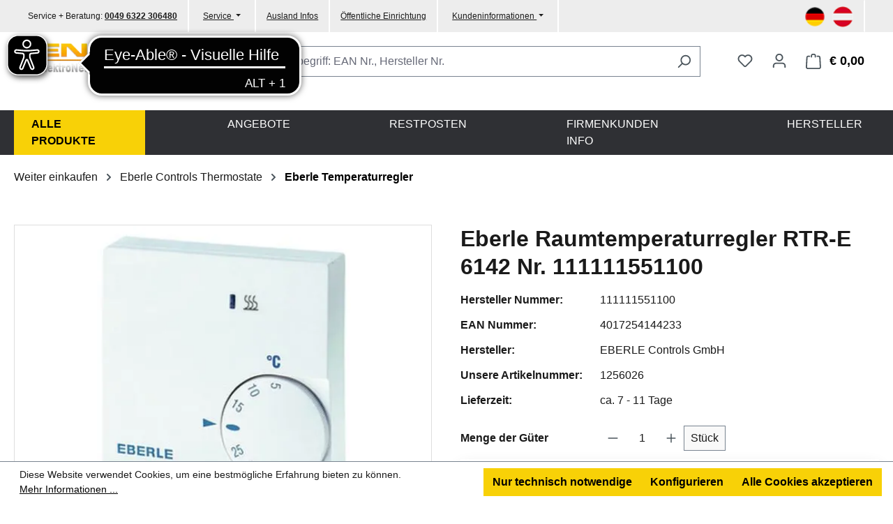

--- FILE ---
content_type: text/html; charset=UTF-8
request_url: https://www.elektronetshop.at/eberle-raumtemperaturregler-rtr-e-6142-nr-111111551100/
body_size: 19907
content:
<!DOCTYPE html>
<html lang="de-AT"
      itemscope="itemscope"
      itemtype="https://schema.org/WebPage">


    
        
                        
                        
                                
    <head>
                                    <meta charset="utf-8">
            
                                <meta name="viewport"
                      content="width=device-width, initial-scale=1, shrink-to-fit=no">
            
    
            <link rel="preload" fetchpriority="high" href="https://www.elektronetshop.at/bundles/signtekthemeens/assets/logo-dunkler-untergrund_at.webp?1769146599" as="image">
    
    
                            <meta name="author"
                      content="">
                <meta name="robots"
                      content="index,follow">
                <meta name="revisit-after"
                      content="15 days">
                <meta name="keywords"
                      content="Eberle Raumtemperaturregler,Eberle RTR-E 6142,Eberle 111111551100,Eberle Thermostate,Eberle kaufen">
                <meta name="description"
                      content="Eberle Raumtemperaturregler RTR-E 6142 Nr. 111111551100 sowie das gesamte Programm von Eberle Thermostate günstig online kaufen">
            
                <meta property="og:type"
          content="product">
    <meta property="og:site_name"
          content="ENS ElektroNetShop">
    <meta property="og:url"
          content="https://www.elektronetshop.at/eberle-raumtemperaturregler-rtr-e-6142-nr-111111551100/">
    <meta property="og:title"
          content="Eberle Raumtemperaturregler RTR-E 6142 Nr. 111111551100">

    <meta property="og:description"
          content="Eberle Raumtemperaturregler RTR-E 6142 Nr. 111111551100 sowie das gesamte Programm von Eberle Thermostate günstig online kaufen">
    <meta property="og:image"
          content="https://ensprd.cstatic.com/media/a0/44/1f/1758052756/1256026.jpg?ts=1758052756">

            <meta property="product:brand"
              content="EBERLE Controls GmbH">
    
            <meta property="product:price:amount"
          content="28.4">
    <meta property="product:price:currency"
          content="EUR">
    <meta property="product:product_link"
          content="https://www.elektronetshop.at/eberle-raumtemperaturregler-rtr-e-6142-nr-111111551100/">

    <meta name="twitter:card"
          content="product">
    <meta name="twitter:site"
          content="ENS ElektroNetShop">
    <meta name="twitter:title"
          content="Eberle Raumtemperaturregler RTR-E 6142 Nr. 111111551100">
    <meta name="twitter:description"
          content="Eberle Raumtemperaturregler RTR-E 6142 Nr. 111111551100 sowie das gesamte Programm von Eberle Thermostate günstig online kaufen">
    <meta name="twitter:image"
          content="https://ensprd.cstatic.com/media/a0/44/1f/1758052756/1256026.jpg?ts=1758052756">

                            <meta itemprop="copyrightHolder"
                      content="ENS ElektroNetShop">
                <meta itemprop="copyrightYear"
                      content="">
                <meta itemprop="isFamilyFriendly"
                      content="false">
                <meta itemprop="image"
                      content="https://ensprd.cstatic.com/media/35/8e/bf/1699973153/logo-dunler-untergrund.webp?ts=1699973153">
            
                                            <meta name="theme-color"
                      content="#fff">
                            
                            
        
        
    <link rel="alternate" hreflang="x-default" href="https://www.elektronetshop.de/eberle-raumtemperaturregler-rtr-e-6142-nr-111111551100/">
    <link rel="alternate" hreflang="de-AT" href="https://www.elektronetshop.at/eberle-raumtemperaturregler-rtr-e-6142-nr-111111551100/">
    <link rel="alternate" hreflang="de-DE" href="https://www.elektronetshop.de/eberle-raumtemperaturregler-rtr-e-6142-nr-111111551100/">
        
                    <link rel="shortcut icon"
              href="https://ensprd.cstatic.com/media/3a/92/9f/1755605649/oesterreich.ico?ts=1755605649">
    
                    <link rel="apple-touch-icon"
              sizes="180x180"
              href="https://ensprd.cstatic.com/media/3a/92/9f/1755605649/oesterreich.ico?ts=1755605649">
    
            
    
    <link rel="canonical" href="https://www.elektronetshop.at/eberle-raumtemperaturregler-rtr-e-6142-nr-111111551100/">

                    <title itemprop="name">Eberle Raumtemperaturregler RTR-E 6142 Nr. 111111551100</title>
        
                                                                                    <link rel="stylesheet"
                      href="https://www.elektronetshop.at/theme/e5ace18b45e1c60e76aa9593a7a17cf2/css/all.css?1769146621">
                                    
    
                    
    <script>
        window.features = {"V6_5_0_0":true,"v6.5.0.0":true,"V6_6_0_0":true,"v6.6.0.0":true,"V6_7_0_0":false,"v6.7.0.0":false,"ADDRESS_SELECTION_REWORK":false,"address.selection.rework":false,"DISABLE_VUE_COMPAT":false,"disable.vue.compat":false,"ACCESSIBILITY_TWEAKS":true,"accessibility.tweaks":true,"ADMIN_VITE":false,"admin.vite":false,"TELEMETRY_METRICS":false,"telemetry.metrics":false,"PERFORMANCE_TWEAKS":false,"performance.tweaks":false,"CACHE_REWORK":false,"cache.rework":false,"PAYPAL_SETTINGS_TWEAKS":false,"paypal.settings.tweaks":false};
    </script>
        
                        <!-- WbmTagManagerAnalytics Head Snippet Start -->
                                
                <script>
            window.dataLayer = window.dataLayer || [];
            function gtag() { dataLayer.push(arguments); }
            gtag('consent', 'default', {
                'ad_user_data': 'denied',
                'ad_storage': 'denied',
                'ad_personalization': 'denied',
                'analytics_storage': 'denied'
            });
        </script>
            

            <script id="wbmTagMangerDefine" type="text/javascript">
            let gtmIsTrackingProductClicks = Boolean(),
                gtmIsTrackingAddToWishlistClicks = Boolean(),
                gtmContainerId = 'GTM-TBJSJG3H',
                hasSWConsentSupport = Boolean(1);
            window.wbmScriptIsSet = false;
            window.dataLayer = window.dataLayer || [];
            window.dataLayer.push({"event":"user","id":null});
        </script>

        <script id="wbmTagMangerDataLayer" type="text/javascript">
            window.dataLayer.push({ ecommerce: null });
            window.dataLayer.push({"google_tag_params":{"ecomm_prodid":1256026,"ecomm_pagetype":"product"}});

            
                

            
            let onEventDataLayer = JSON.parse('[{"event":"view_item","ecommerce":{"value":28.4,"items":[{"item_category":"Eberle Temperaturregler","price":28.4,"item_brand":"EBERLE Controls GmbH","item_id":"1256026","item_name":"Eberle Raumtemperaturregler RTR-E 6142 Nr. 111111551100 ","item_variant":""}],"currency":"EUR"}}]');
                    </script>    
                        <script id="wbmTagManger" type="text/javascript" >
                function getCookie(name) {
                    var cookieMatch = document.cookie.match(name + '=(.*?)(;|$)');
                    return cookieMatch && decodeURI(cookieMatch[1]);
                }

                let gtmCookieSet = getCookie('wbm-tagmanager-enabled');
                
                let googleTag = function(w,d,s,l,i){w[l]=w[l]||[];w[l].push({'gtm.start':new Date().getTime(),event:'gtm.js'});var f=d.getElementsByTagName(s)[0],j=d.createElement(s),dl=l!='dataLayer'?'&l='+l:'';j.async=true;j.src='https://www.googletagmanager.com/gtm.js?id='+i+dl+'';f.parentNode.insertBefore(j,f);};
                

                if (hasSWConsentSupport && gtmCookieSet === null) {
                    window.wbmGoogleTagmanagerId = gtmContainerId;
                    window.wbmScriptIsSet = false;
                    window.googleTag = googleTag;
                } else {
                    window.wbmScriptIsSet = true;
                    googleTag(window, document, 'script', 'dataLayer', gtmContainerId);
                    googleTag = null;

                    window.dataLayer = window.dataLayer || [];
                    function gtag() { dataLayer.push(arguments); }

                    if (hasSWConsentSupport) {
                        (() => {
                            const analyticsStorageEnabled = document.cookie.split(';').some((item) => item.trim().includes('google-analytics-enabled=1'));
                            const adsEnabled = document.cookie.split(';').some((item) => item.trim().includes('google-ads-enabled=1'));

                            gtag('consent', 'update', {
                                'ad_storage': adsEnabled ? 'granted' : 'denied',
                                'ad_user_data': adsEnabled ? 'granted' : 'denied',
                                'ad_personalization': adsEnabled ? 'granted' : 'denied',
                                'analytics_storage': analyticsStorageEnabled ? 'granted' : 'denied'
                            });
                        })();
                    }
                }

                
            </script><!-- WbmTagManagerAnalytics Head Snippet End -->
            
    <script>
        window.vatIdErrorMessage = "Die eingegebene Nummer entspricht nicht dem richtigen Format, bspw. DE123456789";
    </script>

                            
            <script type="text/javascript"
                                src='https://www.google.com/recaptcha/api.js?render=6Lect7UrAAAAAFkUwVwPnZ5Qdx9hNdIMZwqld_NV'
                defer></script>
        <script>
                                        window.googleReCaptchaV3Active = true;
                    </script>
            
                
                                    <script>
                    window.useDefaultCookieConsent = true;
                </script>
                    
                                <script>
                window.activeNavigationId = '0198bc3cf1af7310b56eac5d9e34412e';
                window.router = {
                    'frontend.cart.offcanvas': '/checkout/offcanvas',
                    'frontend.cookie.offcanvas': '/cookie/offcanvas',
                    'frontend.checkout.finish.page': '/checkout/finish',
                    'frontend.checkout.info': '/widgets/checkout/info',
                    'frontend.menu.offcanvas': '/widgets/menu/offcanvas',
                    'frontend.cms.page': '/widgets/cms',
                    'frontend.cms.navigation.page': '/widgets/cms/navigation',
                    'frontend.account.addressbook': '/widgets/account/address-book',
                    'frontend.country.country-data': '/country/country-state-data',
                    'frontend.app-system.generate-token': '/app-system/Placeholder/generate-token',
                    };
                window.salesChannelId = '1f4f610a861548a89e5d0a10cd3b6bbf';
            </script>
        
                                <script>
                
                window.breakpoints = {"xs":0,"sm":576,"md":768,"lg":992,"xl":1200,"xxl":1400};
            </script>
        
                                    <script>
                    window.customerLoggedInState = 0;

                    window.wishlistEnabled = 1;
                </script>
                    
                        
                            <script>
                window.themeAssetsPublicPath = 'https://www.elektronetshop.at/theme/0189fe3a7ea970e58a1efb7994321a8e/assets/';
            </script>
        
                        
    <script>
        window.validationMessages = {"required":"Die Eingabe darf nicht leer sein.","email":"Ung\u00fcltige E-Mail-Adresse. Die E-Mail ben\u00f6tigt das Format \"nutzer@beispiel.de\".","confirmation":"Ihre Eingaben sind nicht identisch.","minLength":"Die Eingabe ist zu kurz."};
    </script>
        
                                                                        <script>
                        window.themeJsPublicPath = 'https://www.elektronetshop.at/theme/e5ace18b45e1c60e76aa9593a7a17cf2/js/';
                    </script>
                                            <script type="text/javascript" src="https://www.elektronetshop.at/theme/e5ace18b45e1c60e76aa9593a7a17cf2/js/storefront/storefront.js?1769146621" defer></script>
                                            <script type="text/javascript" src="https://www.elektronetshop.at/theme/e5ace18b45e1c60e76aa9593a7a17cf2/js/swag-pay-pal/swag-pay-pal.js?1769146621" defer></script>
                                            <script type="text/javascript" src="https://www.elektronetshop.at/theme/e5ace18b45e1c60e76aa9593a7a17cf2/js/cbax-modul-manufacturers/cbax-modul-manufacturers.js?1769146621" defer></script>
                                            <script type="text/javascript" src="https://www.elektronetshop.at/theme/e5ace18b45e1c60e76aa9593a7a17cf2/js/unzer-payment6/unzer-payment6.js?1769146621" defer></script>
                                            <script type="text/javascript" src="https://www.elektronetshop.at/theme/e5ace18b45e1c60e76aa9593a7a17cf2/js/wbm-tag-manager-analytics/wbm-tag-manager-analytics.js?1769146621" defer></script>
                                            <script type="text/javascript" src="https://www.elektronetshop.at/theme/e5ace18b45e1c60e76aa9593a7a17cf2/js/weedesign-web-accessibility/weedesign-web-accessibility.js?1769146621" defer></script>
                                            <script type="text/javascript" src="https://www.elektronetshop.at/theme/e5ace18b45e1c60e76aa9593a7a17cf2/js/tonur-packstation6/tonur-packstation6.js?1769146621" defer></script>
                                            <script type="text/javascript" src="https://www.elektronetshop.at/theme/e5ace18b45e1c60e76aa9593a7a17cf2/js/esmx-google-customer-reviews/esmx-google-customer-reviews.js?1769146621" defer></script>
                                            <script type="text/javascript" src="https://www.elektronetshop.at/theme/e5ace18b45e1c60e76aa9593a7a17cf2/js/signtek-theme-e-n-s/signtek-theme-e-n-s.js?1769146621" defer></script>
                                    
                        

    
    
        </head>


    <body class="is-ctl-product is-act-index">

            
                
    
    
            <div id="page-top" class="skip-to-content bg-primary-subtle text-primary-emphasis overflow-hidden" tabindex="-1">
            <div class="container skip-to-content-container d-flex justify-content-center visually-hidden-focusable">
                                                                                        <a href="#content-main" class="skip-to-content-link d-inline-flex text-decoration-underline m-1 p-2 fw-bold gap-2">
                                Zum Hauptinhalt springen
                            </a>
                                            
                                                                        <a href="#header-main-search-input" class="skip-to-content-link d-inline-flex text-decoration-underline m-1 p-2 fw-bold gap-2 d-none d-sm-block">
                                Zur Suche springen
                            </a>
                                            
                                                                        <a href="#main-navigation-menu" class="skip-to-content-link d-inline-flex text-decoration-underline m-1 p-2 fw-bold gap-2 d-none d-lg-block">
                                Zur Hauptnavigation springen
                            </a>
                                                                        </div>
        </div>
        
                                    <noscript>
                <iframe src="https://www.googletagmanager.com/ns.html?id=GTM-TBJSJG3H"
                        height="0"
                        width="0"
                        style="display:none;visibility:hidden"
                        title="Google Tagmanager">

                </iframe>
            </noscript>
            
                <noscript class="noscript-main">
                
    <div role="alert"
         aria-live="polite"
                  class="alert alert-info d-flex align-items-center">
                                                                        
                                                            <span class="icon icon-info" aria-hidden="true">
                                        <svg xmlns="http://www.w3.org/2000/svg" xmlns:xlink="http://www.w3.org/1999/xlink" width="24" height="24" viewBox="0 0 24 24"><defs><path d="M12 7c.5523 0 1 .4477 1 1s-.4477 1-1 1-1-.4477-1-1 .4477-1 1-1zm1 9c0 .5523-.4477 1-1 1s-1-.4477-1-1v-5c0-.5523.4477-1 1-1s1 .4477 1 1v5zm11-4c0 6.6274-5.3726 12-12 12S0 18.6274 0 12 5.3726 0 12 0s12 5.3726 12 12zM12 2C6.4772 2 2 6.4772 2 12s4.4772 10 10 10 10-4.4772 10-10S17.5228 2 12 2z" id="icons-default-info" /></defs><use xlink:href="#icons-default-info" fill="#758CA3" fill-rule="evenodd" /></svg>
                    </span>
                                                        
                                    
                    <div class="alert-content-container">
                                                    
                                                        <div class="alert-content">                                                    Um unseren Shop in vollem Umfang nutzen zu können, empfehlen wir Ihnen Javascript in Ihrem Browser zu aktivieren.
                                                                </div>                
                                                                </div>
            </div>
            </noscript>
        

                                    <header class="header-main">
                    <div>
                    
    
    <div class="top-bar d-none d-lg-block">
        <nav class="top-bar-nav">

                            <div class="top-bar-nav-left ens-page-left-alignment">
                <div class="top-bar-nav-item top-bar-serviceberatung">
                    Service + Beratung:&nbsp;<a href="tel:0049 6322 306480">0049 6322 306480</a>
                </div>
                    <div class="dropdown top-bar-nav-item dd-nav">
                        <a class="dropdown-toggle" href="#" role="button" id="dropdownMenuLink" data-bs-toggle="dropdown" aria-expanded="false">
                            Service
                        </a>

                        <ul class="service dropdown-menu" aria-labelledby="dropdownMenuLink">
                            <li><a class="dropdown-item" href="https://www.elektronetshop.at/kundenservice/kontaktformular/">Kontakt AT</a></li>
                            <li><a class="dropdown-item" href="https://www.elektronetshop.at/informationen/impressum/">Impressum</a></li>
                            <li><a class="dropdown-item" href="https://www.elektronetshop.at/informationen/geschaeftsbedingung/">Allgemeine Geschäftsbedigungen</a></li>
                            <li><a class="dropdown-item" href="https://www.elektronetshop.at/informationen/versandkostentabelle/">Versandkosten</a></li>
                            <li><a class="dropdown-item" href="https://www.elektronetshop.at/informationen/widerrufsrecht/">Widerrufsrecht</a></li>
                        </ul>
                    </div>
                <div class="top-bar-nav-item top-bar-menu-list">
                                                                        <div class="top-bar-menu-link">
                                <a
                                    href="https://www.elektronetshop.at/ausland-infos/"
                                                                        title="Ausland Infos"
                                >
                                   <p>Ausland Infos </p>
                                </a>
                            </div>
                                                                                                <div class="top-bar-menu-link">
                                <a
                                    href="https://www.elektronetshop.at/oeffentliche-einrichtung/"
                                                                        title="Öffentliche Einrichtung"
                                >
                                   <p>Öffentliche Einrichtung </p>
                                </a>
                            </div>
                                                            </div>
                    <div class="dropdown top-bar-nav-item dd-nav">
                        <a class="dropdown-toggle" href="#" role="button" id="dropdownMenuLink" data-bs-toggle="dropdown" aria-expanded="false">
                            Kundeninformationen
                        </a>

                        <ul class="service dropdown-menu" aria-labelledby="dropdownMenuLink">
                            <li><a class="dropdown-item" href="https://www.elektronetshop.at/so-finden-sie-uns/">So Finden Sie Uns</a></li>
                            <li><a class="dropdown-item" href="https://www.elektronetshop.at/paypal-info/">PayPal-Info</a></li>
                            <li><a class="dropdown-item" href="https://www.elektronetshop.at/markenrecht-auf-ens/">Markenrecht auf ENS®</a></li>
                        </ul>
                    </div>
                </div>
            
            <div class="top-bar-nav-right ens-page-right-alignment">
            
                            
        <div class="top-bar-nav-item top-bar-language">
                            <ul class="btn list-unstyled ens-country-flag">
                    <li>
                        <a href="https://www.elektronetshop.de/"
                           title="Zum Shop für unsere deutschen und internationalen Kunden"
                        >
                            <img alt="Deutschland" class="lang-flag" src="https://www.elektronetshop.at/bundles/signtekthemeens/assets/socials/ens-de-flag.png?1769146599">
                        </a>
                    </li>
                    <li>
                        <a href="https://www.elektronetshop.at/"
                           title="Zum Shop für unsere österreichischen Kunden"
                        >
                            <img alt="Österreich" class="lang-flag" src="https://www.elektronetshop.at/bundles/signtekthemeens/assets/socials/ens-at-flag.png?1769146599">
                        </a>
                    </li>
                </ul>
                    </div>
                        </div>

            
                    </nav>
    </div>
            </div>
                            <div class="container">
                    
    
            <div class="row align-items-center header-row">
                            <div class="col-12 col-lg-auto header-logo-col">
                        <div class="header-logo-main ens-page-left-alignment">
                    
                                        
            <a class="header-logo-main-link"
               href="/"
               title="Zur Startseite von Österreich gehen">
                                    <picture class="header-logo-picture d-block m-auto">
                                                    <img class="img-fluid header-logo-main-img"
                                 src="https://www.elektronetshop.at/bundles/signtekthemeens/assets/logo-dunkler-untergrund_at.webp?1769146599"
                                 alt="Zur Startseite von Österreich gehen">
                        
                    </picture>
                            </a>
            </div>
                </div>
            
                            <div class="col-12 order-2 col-sm order-sm-1 header-search-col">
                    <div class="row">
                        <div class="col-sm-auto d-none d-sm-block d-lg-none">
                                                            <div class="nav-main-toggle">
                                                                            <button
                                                class="btn nav-main-toggle-btn header-actions-btn"
                                                type="button"
                                                                                                                                                    data-off-canvas-menu="true"
                                                                                                aria-label="Menü"
                                        >
                                                                                                    <span class="icon icon-stack">
                                        <svg xmlns="http://www.w3.org/2000/svg" xmlns:xlink="http://www.w3.org/1999/xlink" width="24" height="24" viewBox="0 0 24 24"><defs><path d="M3 13c-.5523 0-1-.4477-1-1s.4477-1 1-1h18c.5523 0 1 .4477 1 1s-.4477 1-1 1H3zm0-7c-.5523 0-1-.4477-1-1s.4477-1 1-1h18c.5523 0 1 .4477 1 1s-.4477 1-1 1H3zm0 14c-.5523 0-1-.4477-1-1s.4477-1 1-1h18c.5523 0 1 .4477 1 1s-.4477 1-1 1H3z" id="icons-default-stack" /></defs><use xlink:href="#icons-default-stack" fill="#758CA3" fill-rule="evenodd" /></svg>
                    </span>
                                                                                        </button>
                                                                    </div>
                                                    </div>
                        <div class="col">
                            
    <div class="collapse show"
         id="searchCollapse">
        <div class="header-search my-2 m-sm-auto">
                                            <form action="/search"
                      method="get"
                      data-search-widget="true"
                      data-search-widget-options="{&quot;searchWidgetMinChars&quot;:3}"
                      data-url="/suggest?search="
                      class="header-search-form">
                                            <div class="input-group">
                                                            <input
                                    type="search"
                                    id="header-main-search-input"
                                    name="search"
                                    class="form-control header-search-input"
                                    autocomplete="off"
                                    autocapitalize="off"
                                    placeholder="Suchbegriff: EAN Nr., Hersteller Nr. "
                                    aria-label="Suchbegriff: EAN Nr., Hersteller Nr. "
                                    role="combobox"
                                    aria-autocomplete="list"
                                    aria-controls="search-suggest-listbox"
                                    aria-expanded="false"
                                    aria-describedby="search-suggest-result-info"
                                    value="">
                            
                                                            <button type="submit"
                                        class="btn header-search-btn"
                                        aria-label="Suchen">
                                    <span class="header-search-icon">
                                                <span class="icon icon-search">
                                        <svg xmlns="http://www.w3.org/2000/svg" xmlns:xlink="http://www.w3.org/1999/xlink" width="24" height="24" viewBox="0 0 24 24"><defs><path d="M10.0944 16.3199 4.707 21.707c-.3905.3905-1.0237.3905-1.4142 0-.3905-.3905-.3905-1.0237 0-1.4142L8.68 14.9056C7.6271 13.551 7 11.8487 7 10c0-4.4183 3.5817-8 8-8s8 3.5817 8 8-3.5817 8-8 8c-1.8487 0-3.551-.627-4.9056-1.6801zM15 16c3.3137 0 6-2.6863 6-6s-2.6863-6-6-6-6 2.6863-6 6 2.6863 6 6 6z" id="icons-default-search" /></defs><use xlink:href="#icons-default-search" fill="#758CA3" fill-rule="evenodd" /></svg>
                    </span>
                                        </span>
                                </button>
                            
                                                            <button class="btn header-close-btn js-search-close-btn d-none"
                                        type="button"
                                        aria-label="Die Dropdown-Suche schließen">
                                    <span class="header-close-icon">
                                                <span class="icon icon-x">
                                        <svg xmlns="http://www.w3.org/2000/svg" xmlns:xlink="http://www.w3.org/1999/xlink" width="24" height="24" viewBox="0 0 24 24"><defs><path d="m10.5858 12-7.293-7.2929c-.3904-.3905-.3904-1.0237 0-1.4142.3906-.3905 1.0238-.3905 1.4143 0L12 10.5858l7.2929-7.293c.3905-.3904 1.0237-.3904 1.4142 0 .3905.3906.3905 1.0238 0 1.4143L13.4142 12l7.293 7.2929c.3904.3905.3904 1.0237 0 1.4142-.3906.3905-1.0238.3905-1.4143 0L12 13.4142l-7.2929 7.293c-.3905.3904-1.0237.3904-1.4142 0-.3905-.3906-.3905-1.0238 0-1.4143L10.5858 12z" id="icons-default-x" /></defs><use xlink:href="#icons-default-x" fill="#758CA3" fill-rule="evenodd" /></svg>
                    </span>
                                        </span>
                                </button>
                                                    </div>
                                    </form>
            
                    </div>
    </div>
                        </div>
                    </div>
                </div>
            
                            <div class="col-12 order-1 col-sm-auto order-sm-2 header-actions-col">
                    <div class="row g-0">
                                                    <div class="col d-sm-none">
                                <div class="menu-button">
                                                                            <button
                                            class="btn nav-main-toggle-btn header-actions-btn"
                                            type="button"
                                                                                                                                        data-off-canvas-menu="true"
                                                                                        aria-label="Menü"
                                        >
                                                                                                    <span class="icon icon-stack">
                                        <svg xmlns="http://www.w3.org/2000/svg" xmlns:xlink="http://www.w3.org/1999/xlink" width="24" height="24" viewBox="0 0 24 24"><use xlink:href="#icons-default-stack" fill="#758CA3" fill-rule="evenodd" /></svg>
                    </span>
                                                                                        </button>
                                                                    </div>
                            </div>
                        
                        
                        
                                                                                    <div class="col-auto">
                                    <div class="header-wishlist">
                                        <a class="btn header-wishlist-btn header-actions-btn"
                                           href="/wishlist"
                                           title="Merkzettel"
                                           aria-label="Merkzettel">
                                                
            <span class="header-wishlist-icon">
                    <span class="icon icon-heart">
                                        <svg xmlns="http://www.w3.org/2000/svg" xmlns:xlink="http://www.w3.org/1999/xlink" width="24" height="24" viewBox="0 0 24 24"><defs><path d="M20.0139 12.2998c1.8224-1.8224 1.8224-4.7772 0-6.5996-1.8225-1.8225-4.7772-1.8225-6.5997 0L12 7.1144l-1.4142-1.4142c-1.8225-1.8225-4.7772-1.8225-6.5997 0-1.8224 1.8224-1.8224 4.7772 0 6.5996l7.519 7.519a.7.7 0 0 0 .9899 0l7.5189-7.519zm1.4142 1.4142-7.519 7.519c-1.0543 1.0544-2.7639 1.0544-3.8183 0L2.572 13.714c-2.6035-2.6035-2.6035-6.8245 0-9.428 2.6035-2.6035 6.8246-2.6035 9.4281 0 2.6035-2.6035 6.8246-2.6035 9.428 0 2.6036 2.6035 2.6036 6.8245 0 9.428z" id="icons-default-heart" /></defs><use xlink:href="#icons-default-heart" fill="#758CA3" fill-rule="evenodd" /></svg>
                    </span>
            </span>
    
    
    
    <span class="badge bg-primary header-wishlist-badge"
          id="wishlist-basket"
          data-wishlist-storage="true"
          data-wishlist-storage-options="{&quot;listPath&quot;:&quot;\/wishlist\/list&quot;,&quot;mergePath&quot;:&quot;\/wishlist\/merge&quot;,&quot;pageletPath&quot;:&quot;\/wishlist\/merge\/pagelet&quot;}"
          data-wishlist-widget="true"
          data-wishlist-widget-options="{&quot;showCounter&quot;:true}"
    ></span>
                                        </a>
                                    </div>
                                </div>
                                                    
                                                    <div class="col-auto">
                                <div class="account-menu">
                                        <div class="dropdown">
                    <button class="btn account-menu-btn header-actions-btn"
                    type="button"
                    id="accountWidget"
                    data-account-menu="true"
                    data-bs-toggle="dropdown"
                    aria-haspopup="true"
                    aria-expanded="false"
                    aria-label="Ihr Konto"
                    title="Ihr Konto">
                        <span class="icon icon-avatar">
                                        <svg xmlns="http://www.w3.org/2000/svg" xmlns:xlink="http://www.w3.org/1999/xlink" width="24" height="24" viewBox="0 0 24 24"><defs><path d="M12 3C9.7909 3 8 4.7909 8 7c0 2.2091 1.7909 4 4 4 2.2091 0 4-1.7909 4-4 0-2.2091-1.7909-4-4-4zm0-2c3.3137 0 6 2.6863 6 6s-2.6863 6-6 6-6-2.6863-6-6 2.6863-6 6-6zM4 22.099c0 .5523-.4477 1-1 1s-1-.4477-1-1V20c0-2.7614 2.2386-5 5-5h10.0007c2.7614 0 5 2.2386 5 5v2.099c0 .5523-.4477 1-1 1s-1-.4477-1-1V20c0-1.6569-1.3431-3-3-3H7c-1.6569 0-3 1.3431-3 3v2.099z" id="icons-default-avatar" /></defs><use xlink:href="#icons-default-avatar" fill="#758CA3" fill-rule="evenodd" /></svg>
                    </span>
                </button>
        
                    <div class="dropdown-menu dropdown-menu-end account-menu-dropdown js-account-menu-dropdown"
                 aria-labelledby="accountWidget">
                

        
            <div class="offcanvas-header">
                            <button class="btn btn-secondary offcanvas-close js-offcanvas-close">
                                                    <span class="icon icon-x icon-sm">
                                        <svg xmlns="http://www.w3.org/2000/svg" xmlns:xlink="http://www.w3.org/1999/xlink" width="24" height="24" viewBox="0 0 24 24"><use xlink:href="#icons-default-x" fill="#758CA3" fill-rule="evenodd" /></svg>
                    </span>
                        
                                            Menü schließen
                                    </button>
                    </div>
    
            <div class="offcanvas-body">
                <div class="account-menu">
                                    <div class="dropdown-header account-menu-header">
                    Ihr Konto
                </div>
                    
                                    <div class="account-menu-login">
                                            <a href="/account/login"
                           title="Login"
                           class="btn btn-primary account-menu-login-button">
                            Login
                        </a>
                    
                                            <div class="account-menu-register">
                            /
                            <a href="/account/login"
                               title="Registrieren">
                                registrieren
                            </a>
                        </div>
                                    </div>
                    
                    <div class="account-menu-links">
                    <div class="header-account-menu">
        <div class="card account-menu-inner">
                                        
                                                <nav class="list-group list-group-flush account-aside-list-group">
                                                                                    <a href="/account"
                                   title="Übersicht"
                                   class="list-group-item list-group-item-action account-aside-item"
                                   >
                                    Übersicht
                                </a>
                            
                                                            <a href="/account/profile"
                                   title="Persönliches Profil"
                                   class="list-group-item list-group-item-action account-aside-item"
                                   >
                                    Persönliches Profil
                                </a>
                            
                                                            <a href="/account/address"
                                   title="Adressen"
                                   class="list-group-item list-group-item-action account-aside-item"
                                   >
                                    Adressen
                                </a>
                            
                                                                                                                        <a href="/account/payment"
                                   title="Zahlungsarten"
                                   class="list-group-item list-group-item-action account-aside-item"
                                   >
                                    Zahlungsarten
                                </a>
                                                            
                                                            <a href="/account/order"
                                   title="Bestellungen"
                                   class="list-group-item list-group-item-action account-aside-item"
                                   >
                                    Bestellungen
                                </a>
                                                                        </nav>
                            
                                                </div>
    </div>
            </div>
            </div>
        </div>
                </div>
            </div>
                                </div>
                            </div>
                        
                                                    <div class="col-auto">
                                <div
                                        class="header-cart ens-page-right-alignment"
                                                                                                                            data-off-canvas-cart="true"
                                                                        >
                                    <a class="btn header-cart-btn header-actions-btn pe-0"
                                       href="/checkout/cart"
                                       data-cart-widget="true"
                                       title="Warenkorb"
                                       aria-label="Warenkorb">
                                            <span class="header-cart-icon">
                <span class="icon icon-bag">
                                        <svg aria-label="Warenkorb" xmlns="http://www.w3.org/2000/svg" xmlns:xlink="http://www.w3.org/1999/xlink" width="24" height="24" viewBox="0 0 24 24"><defs><path d="M5.892 3c.5523 0 1 .4477 1 1s-.4477 1-1 1H3.7895a1 1 0 0 0-.9986.9475l-.7895 15c-.029.5515.3946 1.0221.9987 1.0525h17.8102c.5523 0 1-.4477.9986-1.0525l-.7895-15A1 1 0 0 0 20.0208 5H17.892c-.5523 0-1-.4477-1-1s.4477-1 1-1h2.1288c1.5956 0 2.912 1.249 2.9959 2.8423l.7894 15c.0035.0788.0035.0788.0042.1577 0 1.6569-1.3432 3-3 3H3c-.079-.0007-.079-.0007-.1577-.0041-1.6546-.0871-2.9253-1.499-2.8382-3.1536l.7895-15C.8775 4.249 2.1939 3 3.7895 3H5.892zm4 2c0 .5523-.4477 1-1 1s-1-.4477-1-1V3c0-1.6569 1.3432-3 3-3h2c1.6569 0 3 1.3431 3 3v2c0 .5523-.4477 1-1 1s-1-.4477-1-1V3c0-.5523-.4477-1-1-1h-2c-.5523 0-1 .4477-1 1v2z" id="icons-default-bag" /></defs><use xlink:href="#icons-default-bag" fill="#758CA3" fill-rule="evenodd" /></svg>
                    </span>
        </span>
        <span class="header-cart-total d-none d-sm-inline-block ms-sm-2">
                € 0,00    </span>

        <span
        class="visually-hidden"
        id="cart-widget-aria-label"
    >
        Warenkorb enthält 0 Positionen. Der Gesamtwert beträgt € 0,00.
    </span>
                                    </a>
                                </div>
                            </div>
                                            </div>
                </div>
                    </div>
                </div>
            </header>

                                        <div class="nav-main">
                                                                                            
    <div class="main-navigation"
         id="mainNavigation"
         data-flyout-menu="true">
                    <div class="container">
                                    <nav class="nav main-navigation-menu"
                        id="main-navigation-menu"
                        aria-label="Hauptnavigation"
                        itemscope="itemscope"
                        itemtype="https://schema.org/SiteNavigationElement">
                        
                                                                            
                                                    
                                                                                            
                                                                                <a class="nav-link main-navigation-link active"
           href="https://www.elektronetshop.at/alle-produkte/"
           itemprop="url"
                                  title="Alle Produkte">
            <div class="main-navigation-link-text">
                <span itemprop="name">Alle Produkte</span>
            </div>
        </a>
                                                                                                
                                                                                <a class="nav-link main-navigation-link"
           href="https://www.elektronetshop.at/angebote/"
           itemprop="url"
                                  title="Angebote">
            <div class="main-navigation-link-text">
                <span itemprop="name">Angebote</span>
            </div>
        </a>
                                                                                                
                                                                                <a class="nav-link main-navigation-link"
           href="https://www.elektronetshop.at/restposten/"
           itemprop="url"
                                  title="Restposten">
            <div class="main-navigation-link-text">
                <span itemprop="name">Restposten</span>
            </div>
        </a>
                                                                                                
                                                                                <a class="nav-link main-navigation-link"
           href="https://www.elektronetshop.at/firmenkunden-info/"
           itemprop="url"
                                  title="Firmenkunden Info">
            <div class="main-navigation-link-text">
                <span itemprop="name">Firmenkunden Info</span>
            </div>
        </a>
                                                                                                
                                                                                <a class="nav-link main-navigation-link"
           href="/herstellerseite/"
           itemprop="url"
                                  title="Hersteller">
            <div class="main-navigation-link-text">
                <span itemprop="name">Hersteller</span>
            </div>
        </a>
                                                                            </nav>
                
                            </div>
            </div>
                                    </div>
            
                                                            <div class="d-none js-navigation-offcanvas-initial-content">
                                                                            

        
            <div class="offcanvas-header">
                            <button class="btn btn-secondary offcanvas-close js-offcanvas-close">
                                                    <span class="icon icon-x icon-sm">
                                        <svg xmlns="http://www.w3.org/2000/svg" xmlns:xlink="http://www.w3.org/1999/xlink" width="24" height="24" viewBox="0 0 24 24"><use xlink:href="#icons-default-x" fill="#758CA3" fill-rule="evenodd" /></svg>
                    </span>
                        
                                            Menü schließen
                                    </button>
                    </div>
    
            <div class="offcanvas-body">
                        <nav class="nav navigation-offcanvas-actions">
                                
        <div class="top-bar-nav-item top-bar-language">
                            <ul class="btn list-unstyled ens-country-flag">
                    <li>
                        <a href="https://www.elektronetshop.de/"
                           title="Zum Shop für unsere deutschen und internationalen Kunden"
                        >
                            <img alt="Deutschland" class="lang-flag" src="https://www.elektronetshop.at/bundles/signtekthemeens/assets/socials/ens-de-flag.png?1769146599">
                        </a>
                    </li>
                    <li>
                        <a href="https://www.elektronetshop.at/"
                           title="Zum Shop für unsere österreichischen Kunden"
                        >
                            <img alt="Österreich" class="lang-flag" src="https://www.elektronetshop.at/bundles/signtekthemeens/assets/socials/ens-at-flag.png?1769146599">
                        </a>
                    </li>
                </ul>
                    </div>
            
                                

                    </nav>
    
                <div class="navigation-offcanvas-container"></div>
            </div>
                                                </div>
                                    
                    <main class="content-main" id="content-main">
                                    <div class="flashbags container">
                                            </div>
                
                    <div class="container-main">
                                    <div class="cms-breadcrumb container">
                    
                        
            
        <nav aria-label="breadcrumb">
                            <ol class="breadcrumb"
                    itemscope
                    itemtype="https://schema.org/BreadcrumbList">
                                                                                            
                                                <li class="breadcrumb-item"
                        itemprop="itemListElement"
            itemscope
            itemtype="https://schema.org/ListItem">
                            <a href="https://www.elektronetshop.at/alle-produkte/"
                   class="breadcrumb-link "
                   title="Weiter einkaufen"
                                      itemprop="item">
                    <link itemprop="url"
                          href="https://www.elektronetshop.at/alle-produkte/">
                    <span class="breadcrumb-title" itemprop="name">Weiter einkaufen</span>
                </a>
                        <meta itemprop="position" content="1">
        </li>

                                                                                    <div class="breadcrumb-placeholder">
                                            <span class="icon icon-arrow-medium-right icon-fluid" aria-hidden="true">
                                        <svg xmlns="http://www.w3.org/2000/svg" xmlns:xlink="http://www.w3.org/1999/xlink" width="16" height="16" viewBox="0 0 16 16"><defs><path id="icons-solid-arrow-medium-right" d="M4.7071 5.2929c-.3905-.3905-1.0237-.3905-1.4142 0-.3905.3905-.3905 1.0237 0 1.4142l4 4c.3905.3905 1.0237.3905 1.4142 0l4-4c.3905-.3905.3905-1.0237 0-1.4142-.3905-.3905-1.0237-.3905-1.4142 0L8 8.5858l-3.2929-3.293z" /></defs><use transform="rotate(-90 8 8)" xlink:href="#icons-solid-arrow-medium-right" fill="#758CA3" fill-rule="evenodd" /></svg>
                    </span>
                                    </div>
                                                                                                                                                
                                    <li class="breadcrumb-item"
                        itemprop="itemListElement"
            itemscope
            itemtype="https://schema.org/ListItem">
                            <a href="https://www.elektronetshop.at/alle-produkte/eberle-controls-thermostate/"
                   class="breadcrumb-link "
                   title="Eberle Controls Thermostate"
                                      itemprop="item">
                    <link itemprop="url"
                          href="https://www.elektronetshop.at/alle-produkte/eberle-controls-thermostate/">
                    <span class="breadcrumb-title" itemprop="name">Eberle Controls Thermostate</span>
                </a>
                        <meta itemprop="position" content="2">
        </li>

                                                                                    <div class="breadcrumb-placeholder">
                                            <span class="icon icon-arrow-medium-right icon-fluid" aria-hidden="true">
                                        <svg xmlns="http://www.w3.org/2000/svg" xmlns:xlink="http://www.w3.org/1999/xlink" width="16" height="16" viewBox="0 0 16 16"><use transform="rotate(-90 8 8)" xlink:href="#icons-solid-arrow-medium-right" fill="#758CA3" fill-rule="evenodd" /></svg>
                    </span>
                                    </div>
                                                                                                                                                
                                    <li class="breadcrumb-item"
            aria-current="page"            itemprop="itemListElement"
            itemscope
            itemtype="https://schema.org/ListItem">
                            <a href="https://www.elektronetshop.at/alle-produkte/eberle-temperaturregler/"
                   class="breadcrumb-link  is-active"
                   title="Eberle Temperaturregler"
                                      itemprop="item">
                    <link itemprop="url"
                          href="https://www.elektronetshop.at/alle-produkte/eberle-temperaturregler/">
                    <span class="breadcrumb-title" itemprop="name">Eberle Temperaturregler</span>
                </a>
                        <meta itemprop="position" content="3">
        </li>

                                                                                                                </ol>
                    </nav>
                    </div>
            
                        <div class="cms-page"
         itemscope itemtype="https://schema.org/Product"    >
                                            
    <div class="cms-sections">
                                            
            
            
            
                                        
                                    
                            <div class="cms-section  pos-0 cms-section-default"
                     style="">

                                <section class="cms-section-default boxed">
                                    
                
                
    
    
    
    
            
    
                
            
    <div
        class="cms-block  pos-0 cms-block-product-heading position-relative"
            >
                            
                    <div class="cms-block-container"
                 style="padding: 0 0 20px 0;">
                                    <div class="cms-block-container-row row cms-row ">
                                
            <div class="col product-heading-name-container" data-cms-element-id="0189cf799cfd704d8936ab919ca1169b">
                                <meta itemprop="name" content="Eberle Raumtemperaturregler RTR-E 6142 Nr. 111111551100 ">
                    </div>
    
            <div class="col-md-auto product-heading-manufacturer-logo-container" data-cms-element-id="0189cf799cfd704d8936ab919d26f933">
                                
                
    <div class="cms-element-image cms-element-manufacturer-logo">
                    
                            
                
                                                                
    
                        </div>
                    </div>
                        </div>
                            </div>
            </div>
                                                
                
                
    
    
    
    
            
    
                
            
    <div
        class="cms-block  pos-1 cms-block-gallery-buybox position-relative"
            >
                            
                    <div class="cms-block-container"
                 style="padding: 20px 0 0 0;">
                                    <div class="cms-block-container-row row cms-row ">
                                            
        <div class="col-lg-6 product-detail-media" data-cms-element-id="0189cf799cfd704d8936ab919d755eff">
                                                            
                                    
                                                                                                    
                
        
            
    
    
    
    
    
    <div class="cms-element-image-gallery">
                        
            
                                        
            
            
                                                
    
    <a href="#content-after-target-0189cf799cfc72bd9aed238e57d04cea" class="skip-target visually-hidden-focusable overflow-hidden">
        Bildergalerie überspringen
    </a>
                
                <div class="row gallery-slider-row is-single-image js-gallery-zoom-modal-container"
                                            data-magnifier="true"
                                                                                 role="region"
                     aria-label="Bildergalerie mit 1 Elementen"
                     tabindex="0"
                >
                                            <div class="gallery-slider-col col order-1 order-md-2"
                             data-zoom-modal="true">
                                                        <div class="base-slider gallery-slider">
                                                                                                                <div class="gallery-slider-single-image is-contain js-magnifier-container" style="min-height: 430px">
                    
                                                                                                                                                                                                                            
                                                                                                                                                                                                    
                                                                                                                                                                                                    
                                                                
                    
                        
                        
    
    
    
                    
                                        
            
                                                                            
        
                
                    
            <img src="https://ensprd.cstatic.com/media/a0/44/1f/1758052756/1256026.jpg?ts=1758052756"                             srcset="https://ensprd.cstatic.com/thumbnail/a0/44/1f/1758052756/1256026_400x400.jpg?ts=1758052757 400w"                                 sizes="(min-width: 1200px) 454px, (min-width: 992px) 400px, (min-width: 768px) 331px, (min-width: 576px) 767px, (min-width: 0px) 575px, 34vw"
                                         class="img-fluid gallery-slider-image magnifier-image js-magnifier-image" title="Eberle Raumtemperaturregler RTR-E 6142 Nr. 111111551100" alt="" data-full-image="https://ensprd.cstatic.com/media/a0/44/1f/1758052756/1256026.jpg?ts=1758052756" tabindex="0" data-object-fit="contain" itemprop="image" loading="eager"        />
                                                                                                                                                                            
                        </div>
                                                                    
                                                                                                                                </div>
                        </div>
                    
                                                                
                                                                        <div class="zoom-modal-wrapper">
                                                                    <div class="modal is-fullscreen zoom-modal js-zoom-modal no-thumbnails"
                                         data-bs-backdrop="false"
                                         data-image-zoom-modal="true"
                                         tabindex="-1"
                                         role="dialog"
                                         aria-modal="true"
                                         aria-hidden="true"
                                         aria-label="Bildergalerie mit %total% Elementen">
                                                                                    <div class="modal-dialog">
                                                                                                    <div class="modal-content">
                                                                                                                    <button type="button"
                                                                    class="btn-close close"
                                                                    data-bs-dismiss="modal"
                                                                    aria-label="Close">
                                                                                                                                                                                            </button>
                                                        
                                                                                                                    <div class="modal-body">

                                                                                                                                    <div class="zoom-modal-actions btn-group"
                                                                         role="group"
                                                                         aria-label="zoom actions">

                                                                                                                                                    <button class="btn btn-light image-zoom-btn js-image-zoom-out">
                                                                                                                                                                            <span class="icon icon-minus-circle">
                                        <svg xmlns="http://www.w3.org/2000/svg" xmlns:xlink="http://www.w3.org/1999/xlink" width="24" height="24" viewBox="0 0 24 24"><defs><path d="M24 12c0 6.6274-5.3726 12-12 12S0 18.6274 0 12 5.3726 0 12 0s12 5.3726 12 12zM12 2C6.4772 2 2 6.4772 2 12s4.4772 10 10 10 10-4.4772 10-10S17.5228 2 12 2zM7 13c-.5523 0-1-.4477-1-1s.4477-1 1-1h10c.5523 0 1 .4477 1 1s-.4477 1-1 1H7z" id="icons-default-minus-circle" /></defs><use xlink:href="#icons-default-minus-circle" fill="#758CA3" fill-rule="evenodd" /></svg>
                    </span>
                                                                                                                                                                </button>
                                                                        
                                                                                                                                                    <button class="btn btn-light image-zoom-btn js-image-zoom-reset">
                                                                                                                                                                            <span class="icon icon-screen-minimize">
                                        <svg xmlns="http://www.w3.org/2000/svg" xmlns:xlink="http://www.w3.org/1999/xlink" width="24" height="24" viewBox="0 0 24 24"><defs><path d="M18.4142 7H22c.5523 0 1 .4477 1 1s-.4477 1-1 1h-6c-.5523 0-1-.4477-1-1V2c0-.5523.4477-1 1-1s1 .4477 1 1v3.5858l5.2929-5.293c.3905-.3904 1.0237-.3904 1.4142 0 .3905.3906.3905 1.0238 0 1.4143L18.4142 7zM17 18.4142V22c0 .5523-.4477 1-1 1s-1-.4477-1-1v-6c0-.5523.4477-1 1-1h6c.5523 0 1 .4477 1 1s-.4477 1-1 1h-3.5858l5.293 5.2929c.3904.3905.3904 1.0237 0 1.4142-.3906.3905-1.0238.3905-1.4143 0L17 18.4142zM7 5.5858V2c0-.5523.4477-1 1-1s1 .4477 1 1v6c0 .5523-.4477 1-1 1H2c-.5523 0-1-.4477-1-1s.4477-1 1-1h3.5858L.2928 1.7071C-.0975 1.3166-.0975.6834.2929.293c.3906-.3905 1.0238-.3905 1.4143 0L7 5.5858zM5.5858 17H2c-.5523 0-1-.4477-1-1s.4477-1 1-1h6c.5523 0 1 .4477 1 1v6c0 .5523-.4477 1-1 1s-1-.4477-1-1v-3.5858l-5.2929 5.293c-.3905.3904-1.0237.3904-1.4142 0-.3905-.3906-.3905-1.0238 0-1.4143L5.5858 17z" id="icons-default-screen-minimize" /></defs><use xlink:href="#icons-default-screen-minimize" fill="#758CA3" fill-rule="evenodd" /></svg>
                    </span>
                                                                                                                                                                </button>
                                                                        
                                                                                                                                                    <button class="btn btn-light image-zoom-btn js-image-zoom-in">
                                                                                                                                                                            <span class="icon icon-plus-circle">
                                        <svg xmlns="http://www.w3.org/2000/svg" xmlns:xlink="http://www.w3.org/1999/xlink" width="24" height="24" viewBox="0 0 24 24"><defs><path d="M11 11V7c0-.5523.4477-1 1-1s1 .4477 1 1v4h4c.5523 0 1 .4477 1 1s-.4477 1-1 1h-4v4c0 .5523-.4477 1-1 1s-1-.4477-1-1v-4H7c-.5523 0-1-.4477-1-1s.4477-1 1-1h4zm1-9C6.4772 2 2 6.4772 2 12s4.4772 10 10 10 10-4.4772 10-10S17.5228 2 12 2zm12 10c0 6.6274-5.3726 12-12 12S0 18.6274 0 12 5.3726 0 12 0s12 5.3726 12 12z" id="icons-default-plus-circle" /></defs><use xlink:href="#icons-default-plus-circle" fill="#758CA3" fill-rule="evenodd" /></svg>
                    </span>
                                                                                                                                                                </button>
                                                                                                                                            </div>
                                                                
                                                                                                                                    <div class="gallery-slider"
                                                                         data-gallery-slider-container=true>
                                                                                                                                                                                                                                                                                                                        <div class="gallery-slider-item">
                                                                                                                                                                                    <div class="image-zoom-container"
                                                                                                 data-image-zoom="true">
                                                                                                
                                                                                                                                                                                                                                                                                                                                                                                                                                                                                                                            
                                                                                                            
        
            
            
    
    
    
                    
                
        
                
                    
            <img data-src="https://ensprd.cstatic.com/media/a0/44/1f/1758052756/1256026.jpg?ts=1758052756"                             data-srcset="https://ensprd.cstatic.com/media/a0/44/1f/1758052756/1256026.jpg?ts=1758052756 401w, https://ensprd.cstatic.com/thumbnail/a0/44/1f/1758052756/1256026_400x400.jpg?ts=1758052757 400w"                                          class="gallery-slider-image js-image-zoom-element js-load-img" title="Eberle Raumtemperaturregler RTR-E 6142 Nr. 111111551100" alt="" tabindex="0" loading="eager"        />
                                                                                                                                                                                                                                                                                                                                                                                                            </div>
                                                                                                                                                                                                                                                                                                                                                                                                                                                                                                                                                                </div>
                                                                                                                                                                                                                                                                                                        </div>
                                                                
                                                                                                                                                                                                                                                                </div>
                                                        
                                                                                                            </div>
                                                                                            </div>
                                                                            </div>
                                                            </div>
                                                            </div>
            
                    
    <div class="cms-element-image-gallery-mayvary-text">
        Abbildung kann abweichen
    </div>
    </div>

            <div id="content-after-target-0189cf799cfc72bd9aed238e57d04cea"></div>
                
                    </div>
    
            
        <div class="col-lg-6 product-detail-buy" data-cms-element-id="0189cf799cfd704d8936ab919e24e66e">
                                                
    
            <div class="cms-element-buy-box"
             data-buy-box="true"
             data-buy-box-options='{&quot;elementId&quot;:&quot;0189cf799cfd704d8936ab919e24e66e&quot;}'>

                                                    <div class="product-detail-buy-0189cf799cfd704d8936ab919e24e66e js-magnifier-zoom-image-container">
                                                        <div itemprop="brand" itemtype="https://schema.org/Brand" itemscope>
                        <meta itemprop="name" content="EBERLE Controls GmbH">
                    </div>
                            
                                                <meta itemprop="gtin13"
                          content="4017254144233">
                            
                                                <meta itemprop="mpn"
                          content="111111551100">
                            
                                                <meta itemprop="weight"
                          content="1.818 kg">
                            
                                        
                                        
                                        
                                                
                    <div itemprop="offers"
                 itemscope
                 itemtype="https://schema.org/Offer">
                                                            <meta itemprop="url"
                              content="https://www.elektronetshop.at/eberle-raumtemperaturregler-rtr-e-6142-nr-111111551100/">
                    
                                                                
                                                <meta itemprop="priceCurrency"
                              content="EUR">
                    

    <h1 class="product-detail-name">
        Eberle Raumtemperaturregler RTR-E 6142 Nr. 111111551100 
    </h1>

                            
        
        
        
            
            <div class="product-detail-row">
            <div class="product-detail-label">Hersteller Nummer:</div>
            <div class="product-detail-data">111111551100</div>
        </div>
    
            <div class="product-detail-row">
            <div class="product-detail-label">EAN Nummer:</div>
            <div class="product-detail-data">4017254144233</div>
        </div>
    
            <div class="product-detail-row">
            <div class="product-detail-label">Hersteller: </div>
            <div class="product-detail-data">EBERLE Controls GmbH</div>
        </div>
    
            <div class="product-detail-row">
            <div class="product-detail-label">Unsere Artikelnummer:</div>
            <div class="product-detail-data">1256026</div>
        </div>
    
            <div class="product-detail-row">
            <div class="product-detail-label">Lieferzeit:</div>
            <div class="product-detail-data">ca. 7 - 11 Tage</div>
        </div>
    
    
                    
                    
                    
                                    
                                                    
                                                            <div class="product-detail-form-container">
                            

            <form
            id="productDetailPageBuyProductForm"
            action="/checkout/line-item/add"
            method="post"
            class="buy-widget"
            data-add-to-cart="true">

                                                                                    <div class="row g-2 buy-widget-container">
                                                                                    <div class="d-flex justify-content-end col-6-mob">
                                                                                                                                                 
                                                                                                                                                        <div class="product-detail-row input-group product-detail-quantity-group quantity-selector-group" data-quantity-selector="true">
                                            <div class="product-detail-data-container">
                                                <div class="product-detail-label product-detail-quantity-selector">Menge der Güter</div>
                                                <div class="product-detail-data">
                                                    <button type="button" class="btn btn-outline-light btn-minus js-btn-minus" aria-label="Anzahl verringern">
                                                                <span class="icon icon-minus icon-xs">
                                        <svg xmlns="http://www.w3.org/2000/svg" xmlns:xlink="http://www.w3.org/1999/xlink" width="24" height="24" viewBox="0 0 24 24"><defs><path id="icons-default-minus" d="M3 13h18c.5523 0 1-.4477 1-1s-.4477-1-1-1H3c-.5523 0-1 .4477-1 1s.4477 1 1 1z" /></defs><use xlink:href="#icons-default-minus" fill="#758CA3" fill-rule="evenodd" /></svg>
                    </span>
                                                        </button>
                                                </div>
                                                <div class="product-detail-data">
                                                        <input
                                                            type="number"
                                                            name="lineItems[0199541c2cc7713e9c70ad7bebe54146][quantity]"
                                                            class="form-control js-quantity-selector quantity-selector-group-input"
                                                            min="1"
                                                            max="1000"
                                                            step="1"
                                                            value="1"
                                                            aria-label="Anzahl"
                                                    />
                                                </div>
                                                <div class="product-detail-data">
                                                    <button type="button" class="btn btn-outline-light btn-plus js-btn-plus" aria-label="Anzahl erhöhen">
                                                                <span class="icon icon-plus icon-xs">
                                        <svg xmlns="http://www.w3.org/2000/svg" xmlns:xlink="http://www.w3.org/1999/xlink" width="24" height="24" viewBox="0 0 24 24"><defs><path d="M11 11V3c0-.5523.4477-1 1-1s1 .4477 1 1v8h8c.5523 0 1 .4477 1 1s-.4477 1-1 1h-8v8c0 .5523-.4477 1-1 1s-1-.4477-1-1v-8H3c-.5523 0-1-.4477-1-1s.4477-1 1-1h8z" id="icons-default-plus" /></defs><use xlink:href="#icons-default-plus" fill="#758CA3" fill-rule="evenodd" /></svg>
                    </span>
                                                        </button>
                                                </div>
                                                                                                    <span class="input-group-text">
                                                                                                                    Stück
                                                                                                            </span>
                                                                                            </div>
                                                                                                                            </div>
                                </div>
                                                    
                                                                                                    <input type="hidden"
                               name="redirectTo"
                               value="frontend.detail.page">

                        <input type="hidden"
                               name="redirectParameters"
                               data-redirect-parameters="true"
                               value="{&quot;productId&quot;:&quot;0199541c2cc7713e9c70ad7bebe54146&quot;}">
                    
                        
                                                                            <input type="hidden"
                               name="lineItems[0199541c2cc7713e9c70ad7bebe54146][id]"
                               value="0199541c2cc7713e9c70ad7bebe54146">
                        <input type="hidden"
                               name="lineItems[0199541c2cc7713e9c70ad7bebe54146][type]"
                               value="product">
                        <input type="hidden"
                               name="lineItems[0199541c2cc7713e9c70ad7bebe54146][referencedId]"
                               value="0199541c2cc7713e9c70ad7bebe54146">
                        <input type="hidden"
                               name="lineItems[0199541c2cc7713e9c70ad7bebe54146][stackable]"
                               value="1">
                        <input type="hidden"
                               name="lineItems[0199541c2cc7713e9c70ad7bebe54146][removable]"
                               value="1">
                    
                        
                                                                            <input type="hidden"
                               name="product-name"
                               value="Eberle Raumtemperaturregler RTR-E 6142 Nr. 111111551100 ">
                        <input type="hidden"
                               name="brand-name"
                               value="">
                    
                                            </div>
                                                        <div class="col-12 d-flex buy-set">
                                            <div class="col-6 product-detail-price-container">
                            

            
        
        <meta itemprop="price"
              content="28.4">

                                            
            <p class="product-detail-price">
                28,40<span class="unit-price-currency"> &euro;</span>
                                    <p>Preis ohne MwSt.
                                                23,67 &euro;
                    </p>
                            </p>

                                
                                    <div class="product-detail-price-unit">
                                            <span class="price-unit-label">
                            Inhalt:
                        </span>
                    
                                            <span class="price-unit-content">
                            1 Stück
                        </span>
                                                                                                                                                        </div>
                                                                                    <div class="product-detail-tax-container">
                                                                                                                
                                    <p class="product-detail-tax">
                                                                                    <span>Preise inkl. MwSt. zzgl. <a class="product-detail-tax-link"
                                                                  href="/widgets/cms/0189cf799ac7720d803d418c0940608f"
                                                                  title="Versandkosten"
                                                                  data-ajax-modal="true"
                                                                  data-url="/widgets/cms/0189cf799ac7720d803d418c0940608f">
                                                Versandkosten
                                            </a></span>

                                                                            </p>
                                </div>
                                                    </div>
                                                                <div class="col-6 product-detail-buy-button-container">
                            <button class="btn btn-primary btn-buy"
                                    title="BESTELLEN"
                                    aria-label="BESTELLEN"
                                    >
                                <span class="btn buy-txt">BESTELLEN</span>  <img class="ens-cart" src="https://www.elektronetshop.at/bundles/signtekthemeens/assets/footer-payment-logos/ens-cart.png?1769146599">
                            </button>
                        </div>
                                    </div>
                    </form>
                                            </div>
                                                </div>
        
                                        
    
    <div class="product-wishlist">
                    <button
                class="product-wishlist-0199541c2cc7713e9c70ad7bebe54146 product-wishlist-action product-wishlist-not-added product-wishlist-loading"
                title="listing.toggleWishlist"
                aria-label="listing.toggleWishlist"
                data-add-to-wishlist="true"
                data-add-to-wishlist-options="{&quot;productId&quot;:&quot;0199541c2cc7713e9c70ad7bebe54146&quot;,&quot;router&quot;:{&quot;add&quot;:{&quot;afterLoginPath&quot;:&quot;\/wishlist\/add-after-login\/0199541c2cc7713e9c70ad7bebe54146&quot;,&quot;path&quot;:&quot;\/wishlist\/add\/0199541c2cc7713e9c70ad7bebe54146&quot;},&quot;remove&quot;:{&quot;path&quot;:&quot;\/wishlist\/remove\/0199541c2cc7713e9c70ad7bebe54146&quot;}},&quot;texts&quot;:{&quot;add&quot;:&quot;Zum Merkzettel hinzuf\u00fcgen&quot;,&quot;remove&quot;:&quot;Vom Merkzettel entfernen&quot;}}"
            >
                                            <span class="icon icon-heart-fill icon-sm icon-wishlist icon-wishlist-added">
                                        <svg xmlns="http://www.w3.org/2000/svg" xmlns:xlink="http://www.w3.org/1999/xlink" width="24" height="24" viewBox="0 0 24 24"><defs><path d="m21.428 13.714-7.519 7.519a2.7 2.7 0 0 1-3.818 0l-7.52-7.519A6.667 6.667 0 1 1 12 4.286a6.667 6.667 0 1 1 9.428 9.428z" id="icons-default-heart-fill" /></defs><use xlink:href="#icons-default-heart-fill" fill="#758CA3" fill-rule="evenodd" /></svg>
                    </span>
                                <span class="icon icon-heart icon-sm icon-wishlist icon-wishlist-not-added">
                                        <svg xmlns="http://www.w3.org/2000/svg" xmlns:xlink="http://www.w3.org/1999/xlink" width="24" height="24" viewBox="0 0 24 24"><use xlink:href="#icons-default-heart" fill="#758CA3" fill-rule="evenodd" /></svg>
                    </span>
    
                                            <span class="product-wishlist-btn-content text-wishlist-not-added product-wishlist-btn-content-sm">
                            Zum Merkzettel hinzufügen
                        </span>
                        <span class="product-wishlist-btn-content text-wishlist-remove product-wishlist-btn-content-sm">
                            Vom Merkzettel entfernen
                        </span>
                                                </button>
            </div>
                    
                    <div class="product-detail-ordernumber-container d-none">
                            <span class="product-detail-ordernumber-label">
                            Unsere Artikelnummer:
                        </span>
            
                            <meta itemprop="productID"
                      content="0199541c2cc7713e9c70ad7bebe54146">
                <span class="product-detail-ordernumber"
                      itemprop="sku">
                            1256026
                        </span>
                    </div>
        </div>
                                    </div>
                
                    </div>
                        </div>
                            </div>
            </div>
                                                
                
                
    
    
    
    
            
    
                
            
    <div
        class="cms-block  pos-2 cms-block-product-description-reviews position-relative"
            >
                            
                    <div class="cms-block-container"
                 style="padding: 20px 0 20px 0;">
                                    <div class="cms-block-container-row row cms-row ">
                            
    <div class="col-12" data-cms-element-id="0189cf799cfd704d8936ab919e34970a">
                                                    
            <div class="product-detail-tabs cms-element-product-description-reviews">
                            <div class="card card-tabs">
                                            <div class="cms-card-header card-header product-detail-tab-navigation product-description-reviews-tab-navigation">
                                                            <ul class="nav nav-tabs product-detail-tab-navigation-list"
                                    id="product-detail-tabs"
                                    role="tablist">
                                            
	                                        <li class="nav-item">
                                            <a class="nav-link active product-detail-tab-navigation-link description-tab"
                                               id="description-tab-0199541c2cc7713e9c70ad7bebe54146"
                                               data-bs-toggle="tab"
                                               data-off-canvas-tabs="true"
                                               href="#description-tab-0199541c2cc7713e9c70ad7bebe54146-pane"
                                               role="tab"
                                               aria-controls="description-tab-0199541c2cc7713e9c70ad7bebe54146-pane"
                                               aria-selected="true">
                                                <span>Beschreibung</span>
                                                <span class="product-detail-tab-navigation-icon">
                                                            <span class="icon icon-arrow-medium-right">
                                        <svg xmlns="http://www.w3.org/2000/svg" xmlns:xlink="http://www.w3.org/1999/xlink" width="16" height="16" viewBox="0 0 16 16"><use transform="rotate(-90 8 8)" xlink:href="#icons-solid-arrow-medium-right" fill="#758CA3" fill-rule="evenodd" /></svg>
                    </span>
                                                    </span>
                                                                                                    <span class="product-detail-tab-preview">
                                                        Eberle Raumtemperaturregler RTR-E 6142 Nr. 111111551100 Raumregler, 5-30C, AC 230V, 1 Oe, 10 A, Lampe Wärme Raumregler für W…

                                                                                                                                                                            <span class="product-detail-tab-preview-more">Mehr</span>
                                                                                                                </span>
                                                                                            </a>
                                        </li>
                                    

                        


                                
                                                                                                                    

        <li class="nav-item">
        <a
            class="nav-link product-detail-tab-navigation-link"
            id="documents-tab"
            data-bs-toggle="tab"
            data-off-canvas-tabs="true"
            href="#documents-tab-pane"
            role="tab"
            aria-controls="documents-tab-pane"
            aria-selected="true"
        >
            Broschüren
            <span class="product-detail-tab-navigation-icon">
                        <span class="icon icon-arrow-medium-right">
                                        <svg xmlns="http://www.w3.org/2000/svg" xmlns:xlink="http://www.w3.org/1999/xlink" width="16" height="16" viewBox="0 0 16 16"><use transform="rotate(-90 8 8)" xlink:href="#icons-solid-arrow-medium-right" fill="#758CA3" fill-rule="evenodd" /></svg>
                    </span>
                </span>
        </a>
    </li>

        
        <li class="nav-item">
        <a
                class="nav-link product-detail-tab-navigation-link"
                id="security-tab"
                data-bs-toggle="tab"
                data-off-canvas-tabs="true"
                href="#security-tab-pane"
                role="tab"
                aria-controls="security-tab-pane"
                aria-selected="true"
        >
            Sicherheitshinweis
            <span class="product-detail-tab-navigation-icon">
                        <span class="icon icon-arrow-medium-right">
                                        <svg xmlns="http://www.w3.org/2000/svg" xmlns:xlink="http://www.w3.org/1999/xlink" width="16" height="16" viewBox="0 0 16 16"><use transform="rotate(-90 8 8)" xlink:href="#icons-solid-arrow-medium-right" fill="#758CA3" fill-rule="evenodd" /></svg>
                    </span>
                </span>
        </a>
    </li>

                <li class="nav-item">
            <a
                class="nav-link product-detail-tab-navigation-link"
                id="manufacturer-tab"
                data-bs-toggle="tab"
                data-off-canvas-tabs="true"
                href="#manufactur-tab-pane"
                role="tab"
                aria-controls="manufactur-tab-pane"
                aria-selected="true"
            >
                Hersteller
                <span class="product-detail-tab-navigation-icon">
                            <span class="icon icon-arrow-medium-right">
                                        <svg xmlns="http://www.w3.org/2000/svg" xmlns:xlink="http://www.w3.org/1999/xlink" width="16" height="16" viewBox="0 0 16 16"><use transform="rotate(-90 8 8)" xlink:href="#icons-solid-arrow-medium-right" fill="#758CA3" fill-rule="evenodd" /></svg>
                    </span>
                    </span>
            </a>
        </li>
                                    </ul>
                                                    </div>
                    
                                            <div class="product-detail-tabs-content card-body">
                                                            <div class="tab-content">
                                    
                                            <div class="tab-pane fade show active"
                                             id="description-tab-0199541c2cc7713e9c70ad7bebe54146-pane"
                                             role="tabpanel"
                                             aria-labelledby="description-tab-0199541c2cc7713e9c70ad7bebe54146">
                                            

        
            <div class="offcanvas-header">
                            <button class="btn btn-secondary offcanvas-close js-offcanvas-close">
                                                    <span class="icon icon-x icon-sm">
                                        <svg xmlns="http://www.w3.org/2000/svg" xmlns:xlink="http://www.w3.org/1999/xlink" width="24" height="24" viewBox="0 0 24 24"><use xlink:href="#icons-default-x" fill="#758CA3" fill-rule="evenodd" /></svg>
                    </span>
                        
                                            Menü schließen
                                    </button>
                    </div>
    
            <div class="offcanvas-body">
                        <div class="product-detail-description tab-pane-container">
                            <div class="h3 product-detail-documents-title">
                    Eberle Raumtemperaturregler RTR-E 6142 Nr. 111111551100 
                </div>
            
                                                <div class="product-detail-description-text"
                         itemprop="description">
                        Eberle Raumtemperaturregler RTR-E 6142 Nr. 111111551100 Raumregler, 5-30C, AC 230V, 1 Oe, 10 A, Lampe Wärme Raumregler für Wandbefestigung. Eignet sich für die Regelung von Zentral-, Warmwasserfußboden-, Elektro-, Nachtspeicherheizungen usw.. Kontroll-Lampe, Regler fordert Wärme an. Bimetall-Technik mit thermischer Rückführung und hoher Präzision. Bereichseinengung im Einstellknopf als Heizkostenbremse. Aufputzmontage oder direkt auf UP-Dose mit senkrechten Befestigungslöchern oder mit Schnappbefestigung auf DIN-Schiene. Typ RTR-E6142 EAN Nr. 4017254144233 Warengruppe Eberle Temperaturregler
                    </div>
                
                                                                        </div>
                    <div class="product-detail-image col-lg-3 tab-pane-container">
                <img src="https://ensprd.cstatic.com/media/a0/44/1f/1758052756/1256026.jpg?ts=1758052756" alt="Eberle Raumtemperaturregler RTR-E 6142 Nr. 111111551100 " title="Eberle Raumtemperaturregler RTR-E 6142 Nr. 111111551100 ">
            </div>
                    </div>
                                            </div>
                                    

    
		
			
				<div class="tab-pane fade show"
					 id="manufacturer-tab-pane"
					 role="tabpanel"
					 aria-labelledby="manufacturer-tab">

					

        
            <div class="offcanvas-header">
                            <button class="btn btn-secondary offcanvas-close js-offcanvas-close">
                                                    <span class="icon icon-x icon-sm">
                                        <svg xmlns="http://www.w3.org/2000/svg" xmlns:xlink="http://www.w3.org/1999/xlink" width="24" height="24" viewBox="0 0 24 24"><use xlink:href="#icons-default-x" fill="#758CA3" fill-rule="evenodd" /></svg>
                    </span>
                        
                                            Menü schließen
                                    </button>
                    </div>
    
            <div class="offcanvas-body">
            
            <div class="product-detail-description tab-pane-container">

                            <div class="h3 product-detail-description-title">
                    Hersteller "EBERLE Controls GmbH"
                </div>
            
                            <div class="product-detail-description-text" itemprop="description">
                    <div>Mit &uuml;ber 60 Jahren Erfahrung in der Entwicklung und Herstellung von elektrischen Steuerungs- und Regelungssystemen ist Eberle Controls GmbH ein vertrauensw&uuml;rdiger Partner f&uuml;r die Automatisierungstechnik. Das Unternehmen bietet eine breite Palette an Produkten, von Thermostaten bis hin zu elektronischen Reglern, die in verschiedenen Branchen eingesetzt werden. Eberle Controls GmbH entwickelt L&ouml;sungen, die h&ouml;chste Anforderungen an Funktionalit&auml;t, Zuverl&auml;ssigkeit und Energieeffizienz erf&uuml;llen. Durch die Kombination von bew&auml;hrter Technik und innovativer Technologie entstehen Produkte, die den Bedarf an Steuerungs- und Regelungstechnik decken.</div>

                </div>
            
                            <div class="product-detail-description-link is-manufacturer">
                	<a href="https://www.elektronetshop.at/eberle-controls-gmbh/"
                        class="btn btn-sm btn-outline-secondary"
                        title="Weitere Produkte von">Weitere Produkte von EBERLE Controls GmbH</a>
                </div>
            
        </div>
    
        </div>
    
				</div>

			
		
    

                                                                                                                    

    <div class="tab-pane fade show"
         id="documents-tab-pane"
         role="tabpanel"
         aria-labelledby="documents-tab">
        

        
            <div class="offcanvas-header">
                            <button class="btn btn-secondary offcanvas-close js-offcanvas-close">
                                                    <span class="icon icon-x icon-sm">
                                        <svg xmlns="http://www.w3.org/2000/svg" xmlns:xlink="http://www.w3.org/1999/xlink" width="24" height="24" viewBox="0 0 24 24"><use xlink:href="#icons-default-x" fill="#758CA3" fill-rule="evenodd" /></svg>
                    </span>
                        
                                            Menü schließen
                                    </button>
                    </div>
    
            <div class="offcanvas-body">
                        <div class="offcanvas-body">
            <div class="product-detail-documents tab-pane-container">
                                    <div class="h3 product-detail-documents-title">
                        Broschüren Eberle Raumtemperaturregler RTR-E 6142 Nr. 111111551100 
                    </div>
                
                                                            <div class="product-detail-documents-text" itemprop="description">
                                                                                                                                <div data-manufacturer-custom-media="true" data-manufacturer-media-url="/manufacturer/0198bceceb867086a30c13e2ba00f792/media"></div>
                                                                                    </div>
                                                </div>
        </div>
            </div>
        </div>

    
    <div class="tab-pane fade show"
         id="security-tab-pane"
         role="tabpanel"
         aria-labelledby="security-tab">
        

        
            <div class="offcanvas-header">
                            <button class="btn btn-secondary offcanvas-close js-offcanvas-close">
                                                    <span class="icon icon-x icon-sm">
                                        <svg xmlns="http://www.w3.org/2000/svg" xmlns:xlink="http://www.w3.org/1999/xlink" width="24" height="24" viewBox="0 0 24 24"><use xlink:href="#icons-default-x" fill="#758CA3" fill-rule="evenodd" /></svg>
                    </span>
                        
                                            Menü schließen
                                    </button>
                    </div>
    
            <div class="offcanvas-body">
                        <div class="offcanvas-body">
            <div class="product-detail-description tab-pane-container">
                                    <div class="h3 product-detail-documents-title">
                        Sicherheitshinweis
                    </div>
                
                                                            <div class="product-detail-security-text">
                                                        <div class="securityHint">
                                Um Stromschläge, Kurzschlüsse oder andere Gefahren zu vermeiden, sollte die Installation und Montage elektronischer Geräte ausschließlich von einem qualifizierten Fachmann vorgenommen werden.
                            </div>
                        </div>
                                                </div>
        </div>
            </div>
        </div>

            <div class="tab-pane fade show"
             id="manufactur-tab-pane"
             role="tabpanel"
             aria-labelledby="manufactur-tab">
            

        
            <div class="offcanvas-header">
                            <button class="btn btn-secondary offcanvas-close js-offcanvas-close">
                                                    <span class="icon icon-x icon-sm">
                                        <svg xmlns="http://www.w3.org/2000/svg" xmlns:xlink="http://www.w3.org/1999/xlink" width="24" height="24" viewBox="0 0 24 24"><use xlink:href="#icons-default-x" fill="#758CA3" fill-rule="evenodd" /></svg>
                    </span>
                        
                                            Menü schließen
                                    </button>
                    </div>
    
            <div class="offcanvas-body">
                        <div class="product-detail-description tab-pane-container">
                            <div class="h3 product-detail-documents-title">
                    EBERLE Controls GmbH
                </div>
            
                                                <div class="product-detail-manufacturer-text" itemprop="description">
                                                                        <div class="manufacturerAddress">
                            <p>EBERLE Controls GmbH<br> Klingenhofstraße 71<br> 90411 Nürnberg<br>Deutschland</p>
                                                                                                <p><a href="https://www.eberle.de" target="_blank" rel="noopener">www.eberle.de</a></p>
                                                                                    </div>
                    </div>
                                    </div>
            </div>
            </div>
    
                                </div>
                                                    </div>
                                    </div>
                    </div>
                </div>
                    </div>
                            </div>
            </div>
                                                
                
    
    
    
    
    
            
    
                
            
    <div
        class="cms-block  pos-3 cms-block-cross-selling position-relative"
            >
                            
                    <div class="cms-block-container"
                 style="">
                                    <div class="cms-block-container-row row cms-row ">
                                        <div class="col-12" data-cms-element-id="0189cf799cfd704d8936ab919ef93109">
                                            
                        </div>
                    </div>
                            </div>
            </div>
                        </section>
                </div>
                        </div>
                    
            </div>
            </div>
            </main>
        

                                                <footer class="footer-main">
                                                                    
    <div class="container">

                    <div
                    id="footerColumns"
                    class="row footer-columns ens-page-left-alignment ens-page-right-alignment"
                                                                data-collapse-footer-columns="true"
                                        role="list"
            >
                                                                                        
                            
                            <div class="col-xl-2 col-md-4 footer-column js-footer-column ">
                                                                    
                                                                            <div class="footer-column-headline footer-headline js-footer-column-headline"
                                             id="collapseFooterTitle1"
                                             role="listitem">

                                                                                            KUNDENSERVICE
                                            
                                                                                            <button class="footer-column-toggle btn btn-link btn-link-inline js-collapse-footer-column-trigger"
                                                        data-bs-target="#collapseFooter1"
                                                        data-bs-toggle="collapse"
                                                        aria-controls="collapseFooter1"
                                                        aria-labelledby="collapseFooterTitle1"
                                                        aria-expanded="true">

                                                            <span class="icon icon-plus icon-footer-plus">
                                        <svg aria-label="Ausklappen" xmlns="http://www.w3.org/2000/svg" xmlns:xlink="http://www.w3.org/1999/xlink" width="24" height="24" viewBox="0 0 24 24"><use xlink:href="#icons-default-plus" fill="#758CA3" fill-rule="evenodd" /></svg>
                    </span>
    
                                                            <span class="icon icon-minus icon-footer-minus">
                                        <svg aria-label="Einklappen" xmlns="http://www.w3.org/2000/svg" xmlns:xlink="http://www.w3.org/1999/xlink" width="24" height="24" viewBox="0 0 24 24"><use xlink:href="#icons-default-minus" fill="#758CA3" fill-rule="evenodd" /></svg>
                    </span>
                                                    </button>
                                                                                    </div>

                                                                    
                                
                                                                    <div id="collapseFooter1"
                                         class="footer-column-content collapse js-footer-column-content"
                                         aria-labelledby="collapseFooterTitle1">
                                        <div class="footer-column-content-inner">
                                                                                            <ul class="list-unstyled">
                                                                                                                                                                    
                                                                                                                    <li class="footer-link-item">
                                                                                                                                                                                                            <a class="footer-link"
                                                                           href="/account/login"
                                                                                                                                                      title="Zum Kundenbereich">
                                                                                                                                                            Zum Kundenbereich
                                                                                                                                                    </a>
                                                                                                                                                                                                </li>
                                                                                                                                                                                                                            
                                                                                                                    <li class="footer-link-item">
                                                                                                                                                                                                            <a class="footer-link"
                                                                           href="https://www.elektronetshop.at/kundenservice/kontaktformular/"
                                                                                                                                                      title="Kontaktformular">
                                                                                                                                                            Kontaktformular
                                                                                                                                                    </a>
                                                                                                                                                                                                </li>
                                                                                                                                                                                                                            
                                                                                                                    <li class="footer-link-item">
                                                                                                                                                                                                            <a class="footer-link"
                                                                           href="https://www.elektronetshop.at/kundenservice/video-galerie/"
                                                                                                                                                      title="Video Galerie">
                                                                                                                                                            Video Galerie
                                                                                                                                                    </a>
                                                                                                                                                                                                </li>
                                                                                                                                                                                                                            
                                                                                                                    <li class="footer-link-item">
                                                                                                                                                                                                            <a class="footer-link"
                                                                           href="https://www.elektronetshop.at/kundenservice/barrierefreiheit/"
                                                                                                                                                      title="Barrierefreiheit">
                                                                                                                                                            Barrierefreiheit
                                                                                                                                                    </a>
                                                                                                                                                                                                </li>
                                                                                                                                                            </ul>
                                                                                    </div>
                                    </div>
                                                            </div>
                                                                                                
                            
                            <div class="col-xl-2 col-md-4 footer-column js-footer-column ">
                                                                    
                                                                            <div class="footer-column-headline footer-headline js-footer-column-headline"
                                             id="collapseFooterTitle2"
                                             role="listitem">

                                                                                            INFORMATIONEN
                                            
                                                                                            <button class="footer-column-toggle btn btn-link btn-link-inline js-collapse-footer-column-trigger"
                                                        data-bs-target="#collapseFooter2"
                                                        data-bs-toggle="collapse"
                                                        aria-controls="collapseFooter2"
                                                        aria-labelledby="collapseFooterTitle2"
                                                        aria-expanded="true">

                                                            <span class="icon icon-plus icon-footer-plus">
                                        <svg aria-label="Ausklappen" xmlns="http://www.w3.org/2000/svg" xmlns:xlink="http://www.w3.org/1999/xlink" width="24" height="24" viewBox="0 0 24 24"><use xlink:href="#icons-default-plus" fill="#758CA3" fill-rule="evenodd" /></svg>
                    </span>
    
                                                            <span class="icon icon-minus icon-footer-minus">
                                        <svg aria-label="Einklappen" xmlns="http://www.w3.org/2000/svg" xmlns:xlink="http://www.w3.org/1999/xlink" width="24" height="24" viewBox="0 0 24 24"><use xlink:href="#icons-default-minus" fill="#758CA3" fill-rule="evenodd" /></svg>
                    </span>
                                                    </button>
                                                                                    </div>

                                                                    
                                
                                                                    <div id="collapseFooter2"
                                         class="footer-column-content collapse js-footer-column-content"
                                         aria-labelledby="collapseFooterTitle2">
                                        <div class="footer-column-content-inner">
                                                                                            <ul class="list-unstyled">
                                                                                                                                                                    
                                                                                                                    <li class="footer-link-item">
                                                                                                                                                                                                            <a class="footer-link"
                                                                           href="https://www.elektronetshop.at/informationen/impressum/"
                                                                                                                                                      title="Impressum">
                                                                                                                                                            Impressum
                                                                                                                                                    </a>
                                                                                                                                                                                                </li>
                                                                                                                                                                                                                            
                                                                                                                    <li class="footer-link-item">
                                                                                                                                                                                                            <a class="footer-link"
                                                                           href="https://www.elektronetshop.at/informationen/urheberrecht/"
                                                                                                                                                      title="Urheberrecht">
                                                                                                                                                            Urheberrecht
                                                                                                                                                    </a>
                                                                                                                                                                                                </li>
                                                                                                                                                                                                                            
                                                                                                                    <li class="footer-link-item">
                                                                                                                                                                                                            <a class="footer-link"
                                                                           href="https://www.elektronetshop.at/informationen/allgemeine-geschaeftsbedingung/"
                                                                                                                                                      title="Allgemeine Geschäftsbedingung">
                                                                                                                                                            Allgemeine Geschäftsbedingung
                                                                                                                                                    </a>
                                                                                                                                                                                                </li>
                                                                                                                                                                                                                            
                                                                                                                    <li class="footer-link-item">
                                                                                                                                                                                                            <a class="footer-link"
                                                                           href="https://www.elektronetshop.at/informationen/widerrufsrecht/"
                                                                                                                                                      title="Widerrufsrecht">
                                                                                                                                                            Widerrufsrecht
                                                                                                                                                    </a>
                                                                                                                                                                                                </li>
                                                                                                                                                                                                                            
                                                                                                                    <li class="footer-link-item">
                                                                                                                                                                                                            <a class="footer-link"
                                                                           href="https://www.elektronetshop.at/informationen/datenschutz/"
                                                                                                                                                      title="Datenschutz">
                                                                                                                                                            Datenschutz
                                                                                                                                                    </a>
                                                                                                                                                                                                </li>
                                                                                                                                                                                                                            
                                                                                                                    <li class="footer-link-item">
                                                                                                                                                                                                            <a class="footer-link"
                                                                           href="https://www.elektronetshop.at/informationen/versandkostentabelle/"
                                                                                                                                                      title="Versandkostentabelle">
                                                                                                                                                            Versandkostentabelle
                                                                                                                                                    </a>
                                                                                                                                                                                                </li>
                                                                                                                                                                                                                            
                                                                                                                    <li class="footer-link-item">
                                                                                                                                                                                                            <a class="footer-link"
                                                                           href="https://www.elektronetshop.at/informationen/hinweispflicht-batteriegesetz/"
                                                                                                                                                      title="Hinweispflicht-Batteriegesetz">
                                                                                                                                                            Hinweispflicht-Batteriegesetz
                                                                                                                                                    </a>
                                                                                                                                                                                                </li>
                                                                                                                                                            </ul>
                                                                                    </div>
                                    </div>
                                                            </div>
                                                                                                
                            
                            <div class="col-xl-2 col-md-4 footer-column js-footer-column ">
                                                                    
                                                                            <div class="footer-column-headline footer-headline js-footer-column-headline"
                                             id="collapseFooterTitle3"
                                             role="listitem">

                                                                                            PARTNER
                                            
                                                                                            <button class="footer-column-toggle btn btn-link btn-link-inline js-collapse-footer-column-trigger"
                                                        data-bs-target="#collapseFooter3"
                                                        data-bs-toggle="collapse"
                                                        aria-controls="collapseFooter3"
                                                        aria-labelledby="collapseFooterTitle3"
                                                        aria-expanded="true">

                                                            <span class="icon icon-plus icon-footer-plus">
                                        <svg aria-label="Ausklappen" xmlns="http://www.w3.org/2000/svg" xmlns:xlink="http://www.w3.org/1999/xlink" width="24" height="24" viewBox="0 0 24 24"><use xlink:href="#icons-default-plus" fill="#758CA3" fill-rule="evenodd" /></svg>
                    </span>
    
                                                            <span class="icon icon-minus icon-footer-minus">
                                        <svg aria-label="Einklappen" xmlns="http://www.w3.org/2000/svg" xmlns:xlink="http://www.w3.org/1999/xlink" width="24" height="24" viewBox="0 0 24 24"><use xlink:href="#icons-default-minus" fill="#758CA3" fill-rule="evenodd" /></svg>
                    </span>
                                                    </button>
                                                                                    </div>

                                                                    
                                
                                                                    <div id="collapseFooter3"
                                         class="footer-column-content collapse js-footer-column-content"
                                         aria-labelledby="collapseFooterTitle3">
                                        <div class="footer-column-content-inner">
                                                                                            <ul class="list-unstyled">
                                                                                                                                                                    
                                                                                                                    <li class="footer-link-item">
                                                                                                                                                                                                            <a class="footer-link"
                                                                           href="http://www.andoo.de/"
                                                                           target="_blank"                                                                           title="Andoo.de">
                                                                                                                                                            Andoo.de
                                                                                                                                                    </a>
                                                                                                                                                                                                </li>
                                                                                                                                                                                                                            
                                                                                                                    <li class="footer-link-item">
                                                                                                                                                                                                            <a class="footer-link"
                                                                           href="http://www.fast-alles.net/"
                                                                           target="_blank"                                                                           title="Kleinanzeigen">
                                                                                                                                                            Kleinanzeigen
                                                                                                                                                    </a>
                                                                                                                                                                                                </li>
                                                                                                                                                                                                                            
                                                                                                                    <li class="footer-link-item">
                                                                                                                                                                                                            <a class="footer-link"
                                                                           href="http://meta-preisvergleich.de/"
                                                                           target="_blank"                                                                           title="Meta-Preisvergleich">
                                                                                                                                                            Meta-Preisvergleich
                                                                                                                                                    </a>
                                                                                                                                                                                                </li>
                                                                                                                                                                                                                            
                                                                                                                    <li class="footer-link-item">
                                                                                                                                                                                                            <a class="footer-link"
                                                                           href="http://www.salamandersuche.de/"
                                                                           target="_blank"                                                                           title="Salamandersuche">
                                                                                                                                                            Salamandersuche
                                                                                                                                                    </a>
                                                                                                                                                                                                </li>
                                                                                                                                                            </ul>
                                                                                    </div>
                                    </div>
                                                            </div>
                                                                                                
                                                                                        
                            <div class="col-xl-2 col-md-4 footer-column js-footer-column footer-centered-headline">
                                                                    
                                                                            <div class="footer-column-headline footer-headline js-footer-column-headline"
                                             id="collapseFooterTitle4"
                                             role="listitem">

                                                                                            BEWERTUNG
                                            
                                                                                            <button class="footer-column-toggle btn btn-link btn-link-inline js-collapse-footer-column-trigger"
                                                        data-bs-target="#collapseFooter4"
                                                        data-bs-toggle="collapse"
                                                        aria-controls="collapseFooter4"
                                                        aria-labelledby="collapseFooterTitle4"
                                                        aria-expanded="true">

                                                            <span class="icon icon-plus icon-footer-plus">
                                        <svg aria-label="Ausklappen" xmlns="http://www.w3.org/2000/svg" xmlns:xlink="http://www.w3.org/1999/xlink" width="24" height="24" viewBox="0 0 24 24"><use xlink:href="#icons-default-plus" fill="#758CA3" fill-rule="evenodd" /></svg>
                    </span>
    
                                                            <span class="icon icon-minus icon-footer-minus">
                                        <svg aria-label="Einklappen" xmlns="http://www.w3.org/2000/svg" xmlns:xlink="http://www.w3.org/1999/xlink" width="24" height="24" viewBox="0 0 24 24"><use xlink:href="#icons-default-minus" fill="#758CA3" fill-rule="evenodd" /></svg>
                    </span>
                                                    </button>
                                                                                    </div>

                                                                    
                                
                                                                    <div id="collapseFooter4"
                                         class="footer-column-content collapse js-footer-column-content"
                                         aria-labelledby="collapseFooterTitle4">
                                        <div class="footer-column-content-inner">
                                                                                            <ul class="list-unstyled">
                                                                                                                                                                    
                                                                                                                    <li class="footer-link-item">
                                                                                                                                                                                                            <a class="footer-link"
                                                                           href="https://www.shopauskunft.de/review/www.elektronetshop.de"
                                                                           target="_blank"                                                                           title="Shop Auskunft">
                                                                                                                                                            <img src="https://www.elektronetshop.at/bundles/signtekthemeens/assets/shopauskunft.png?1769146599" alt="Shop Auskunft" />
                                                                                                                                                    </a>
                                                                                                                                                                                                </li>
                                                                                                                                                            </ul>
                                                                                    </div>
                                    </div>
                                                            </div>
                                                                                                <div class="col-xl-2 col-md-4 footer-column js-footer-column">
                                                    <div class="footer-column-headline footer-headline js-footer-column-headline js-collapse-footer-column-trigger"
                                 id="collapseFooterHotlineTitle1"
                                 role="listitem">
                                ZAHLUNGSARTEN
                                <button class="footer-column-toggle btn btn-link btn-link-inline js-collapse-footer-column-trigger"
                                        data-bs-target="#collapseFooterHotline1"
                                        data-bs-toggle="collapse"
                                        aria-controls="collapseFooterHotline1"
                                        aria-labelledby="collapseFooterHotlineTitle1"
                                        aria-expanded="true">
                                            <span class="icon icon-plus icon-footer-plus">
                                        <svg aria-label="Ausklappen" xmlns="http://www.w3.org/2000/svg" xmlns:xlink="http://www.w3.org/1999/xlink" width="24" height="24" viewBox="0 0 24 24"><use xlink:href="#icons-default-plus" fill="#758CA3" fill-rule="evenodd" /></svg>
                    </span>
    
                                            <span class="icon icon-minus icon-footer-minus">
                                        <svg aria-label="Einklappen" xmlns="http://www.w3.org/2000/svg" xmlns:xlink="http://www.w3.org/1999/xlink" width="24" height="24" viewBox="0 0 24 24"><use xlink:href="#icons-default-minus" fill="#758CA3" fill-rule="evenodd" /></svg>
                    </span>
                                    </button>
                            </div>
                        
                                                    <div id="collapseFooterHotline1"
                                 class="footer-column-content collapse js-footer-column-content footer-contact"
                                 aria-labelledby="collapseFooterHotlineTitle1">
                                <div class="footer-column-content-inner_icons">
                                    <p class="footer-contact-hotline">
                                                                                                                        <img class="payment-icon" alt="Mastercard" src="https://www.elektronetshop.at/bundles/signtekthemeens/assets/footer-payment-logos/Mastercard-ENS-Elektronetshop.png?1769146599">
                                        <img class="payment-icon" alt="VISA" src="https://www.elektronetshop.at/bundles/signtekthemeens/assets/footer-payment-logos/VISA-ENS-Elektronetshop.png?1769146599">
                                        <img class="payment-icon" alt="Paypal" src="https://www.elektronetshop.at/bundles/signtekthemeens/assets/footer-payment-logos/PayPal-ENS-Elektronetshop.png?1769146599">
                                        <img class="payment-icon" alt="Apple Pay" src="https://www.elektronetshop.at/bundles/signtekthemeens/assets/footer-payment-logos/Apple-Pay-ENS-Elektronetshop.png?1769146599">
                                        <a class="payment-icon" href="https://www.elektronetshop.at/oeffentliche-einrichtung/">
                                            <img alt="Rechnung" src="https://www.elektronetshop.at/bundles/signtekthemeens/assets/footer-payment-logos/ens_payment_auf-rechnung.png?1769146599">
                                        </a>
                                        <img class="payment-icon" alt="Vorkasse" src="https://www.elektronetshop.at/bundles/signtekthemeens/assets/footer-payment-logos/Vorkasse-ENS-Elektronetshop.png?1769146599">
                                                                                    <img class="payment-icon" alt="EPS" src="https://www.elektronetshop.at/bundles/signtekthemeens/assets/footer-payment-logos/eps-ENS-Elektronetshop.png?1769146599">
                                                                            </p>
                                </div>
                            </div>
                                            </div>
                                                    <div class="col-xl-2 col-md-4 footer-column js-footer-column">
                                                    <div class="footer-column-headline footer-headline js-footer-column-headline js-collapse-footer-column-trigger"
                                 id="collapseFooterHotlineTitle2"
                                 role="listitem">
                                PERSÖNLICHE BERATUNG

                                <button class="footer-column-toggle btn btn-link btn-link-inline js-collapse-footer-column-trigger"
                                        data-bs-target="#collapseFooterHotline2"
                                        data-bs-toggle="collapse"
                                        aria-controls="collapseFooterHotline2"
                                        aria-labelledby="collapseFooterHotlineTitle2"
                                        aria-expanded="true">
                                            <span class="icon icon-plus icon-footer-plus">
                                        <svg aria-label="Ausklappen" xmlns="http://www.w3.org/2000/svg" xmlns:xlink="http://www.w3.org/1999/xlink" width="24" height="24" viewBox="0 0 24 24"><use xlink:href="#icons-default-plus" fill="#758CA3" fill-rule="evenodd" /></svg>
                    </span>
    
                                            <span class="icon icon-minus icon-footer-minus">
                                        <svg aria-label="Einklappen" xmlns="http://www.w3.org/2000/svg" xmlns:xlink="http://www.w3.org/1999/xlink" width="24" height="24" viewBox="0 0 24 24"><use xlink:href="#icons-default-minus" fill="#758CA3" fill-rule="evenodd" /></svg>
                    </span>
                                    </button>
                            </div>
                        
                                                    <div id="collapseFooterHotline2"
                                 class="footer-column-content collapse js-footer-column-content footer-contact"
                                 aria-labelledby="collapseFooterHotlineTitle2">
                                <div class="footer-column-content-inner">
                                    <p class="footer-contact-hotline_right">
                                        Tel: 06322 / 306480<br><b>info@elektronetshop.de</b>
                                    </p>
                                </div>

                                                                    <ul class="footer-social_images">
                                        <li>
                                            <a rel="noopener" class="footer-social-link" href="https://www.facebook.com/ens.elektronetshop" target="_blank" title="Facebook">
                                                <svg xmlns="http://www.w3.org/2000/svg" width="24" height="24" fill="#0866ff" viewBox="0 0 16 16">
                                                    <path d="M16 8.049c0-4.446-3.582-8.05-8-8.05C3.58 0-.002 3.603-.002 8.05c0 4.017 2.926 7.347 6.75 7.951v-5.625h-2.03V8.05H6.75V6.275c0-2.017 1.195-3.131 3.022-3.131.876 0 1.791.157 1.791.157v1.98h-1.009c-.993 0-1.303.621-1.303 1.258v1.51h2.218l-.354 2.326H9.25V16c3.824-.604 6.75-3.934 6.75-7.951"></path>
                                                </svg>
                                            </a>
                                        </li>
                                        <li>
                                            <a rel="noopener" class="footer-social-link" href="https://www.youtube.com/@ENSElektronetshop" target="_blank" title="YouTube">
                                                <svg xmlns="http://www.w3.org/2000/svg" width="24" height="24" fill="#FF0000" viewBox="0 0 16 16">
                                                    <path d="M8.051 1.999h.089c.822.003 4.987.033 6.11.335a2.01 2.01 0 0 1 1.415 1.42c.101.38.172.883.22 1.402l.01.104.022.26.008.104c.065.914.073 1.77.074 1.957v.075c-.001.194-.01 1.108-.082 2.06l-.008.105-.009.104c-.05.572-.124 1.14-.235 1.558a2.01 2.01 0 0 1-1.415 1.42c-1.16.312-5.569.334-6.18.335h-.142c-.309 0-1.587-.006-2.927-.052l-.17-.006-.087-.004-.171-.007-.171-.007c-1.11-.049-2.167-.128-2.654-.26a2.01 2.01 0 0 1-1.415-1.419c-.111-.417-.185-.986-.235-1.558L.09 9.82l-.008-.104A31 31 0 0 1 0 7.68v-.123c.002-.215.01-.958.064-1.778l.007-.103.003-.052.008-.104.022-.26.01-.104c.048-.519.119-1.023.22-1.402a2.01 2.01 0 0 1 1.415-1.42c.487-.13 1.544-.21 2.654-.26l.17-.007.172-.006.086-.003.171-.007A100 100 0 0 1 7.858 2zM6.4 5.209v4.818l4.157-2.408z"></path>
                                                </svg>
                                            </a>
                                        </li>
                                    </ul>
                                
                                <div class="footer-contact-form">
                                    Für Ihren Einkauf in unserem Shop besteht <span>keine</span> Anmeldepflicht<br /><span>UVP</span> = unverbindliche Preisempfehlung des Herstellers
                                </div>

                            </div>
                                            </div>
                            </div>

                                                        <div class="container">
                                     </div>
            
                                     
                            
                                </div>
                                    </footer>
                        
            
    <div class="scroll-up-container" data-scroll-up="true">
                    <div class="scroll-up-button js-scroll-up-button">
                <button class="btn btn-primary" aria-label="Zurück zum Anfang der Seite springen">
                                                    <span class="icon icon-arrow-up icon-sm" aria-hidden="true">
                                        <svg xmlns="http://www.w3.org/2000/svg" xmlns:xlink="http://www.w3.org/1999/xlink" width="24" height="24" viewBox="0 0 24 24"><defs><path d="M13 3.4142V23c0 .5523-.4477 1-1 1s-1-.4477-1-1V3.4142l-4.2929 4.293c-.3905.3904-1.0237.3904-1.4142 0-.3905-.3906-.3905-1.0238 0-1.4143l6-6c.3905-.3905 1.0237-.3905 1.4142 0l6 6c.3905.3905.3905 1.0237 0 1.4142-.3905.3905-1.0237.3905-1.4142 0L13 3.4142z" id="icons-default-arrow-up" /></defs><use xlink:href="#icons-default-arrow-up" fill="#758CA3" fill-rule="evenodd" /></svg>
                    </span>
                                        </button>
            </div>
            </div>
    
            

                    <div
            class="cookie-permission-container"
            data-cookie-permission="true"
            role="region"
            aria-label="Cookie-Voreinstellungen">
            <div class="container">
                <div class="row align-items-center">
                                            <div class="col cookie-permission-content">
                                                        
                            Diese Website verwendet Cookies, um eine bestmögliche Erfahrung bieten zu können. <a href="/page/cms/0189cf799aca7351a24ff38d0985f70e" title="Mehr Informationen">Mehr Informationen ...</a>
                        </div>
                    
                                            <div class="col-12 col-md-auto d-flex justify-content-center flex-wrap cookie-permission-actions pe-2">
                                                            <span class="cookie-permission-button js-cookie-permission-button">
                                    <button
                                        type="submit"
                                        class="btn btn-primary">
                                        Nur technisch notwendige
                                    </button>
                                </span>
                            
                                                            <span class="js-cookie-configuration-button">
                                    <button
                                        type="submit"
                                        class="btn btn-primary">
                                        Konfigurieren
                                    </button>
                                </span>
                            
                                                                                                <span class="js-cookie-accept-all-button">
                                        <button
                                            type="submit"
                                            class="btn btn-primary">
                                            Alle Cookies akzeptieren
                                        </button>
                                    </span>
                                                                                    </div>
                                    </div>
            </div>
        </div>
        
            
    <div class="js-pseudo-modal-template">
        <div class="modal modal-lg fade"
             tabindex="-1"
             role="dialog"
             aria-modal="true"
             aria-hidden="true"
             aria-labelledby="pseudo-modal-title">
            <div class="modal-dialog">
                <div class="modal-content js-pseudo-modal-template-root-element">
                                            <div class="modal-header only-close">
                                                            <div id="pseudo-modal-title" class="modal-title js-pseudo-modal-template-title-element h5"></div>
                            
                                                            <button type="button"
                                        class="btn-close close"
                                        data-bs-dismiss="modal"
                                        aria-label="Close">
                                                                                                                                                                                        </button>
                                                    </div>
                    
                                            <div class="modal-body js-pseudo-modal-template-content-element">
                        </div>
                                    </div>
            </div>

            <template class="js-pseudo-modal-back-btn-template">
                
                                                    <button class="js-pseudo-modal-back-btn btn btn-outline-primary" data-ajax-modal="true" data-url="#" href="#">
                                                            <span class="icon icon-arrow-left icon-sm icon-me-1">
                                        <svg xmlns="http://www.w3.org/2000/svg" xmlns:xlink="http://www.w3.org/1999/xlink" width="24" height="24" viewBox="0 0 24 24"><defs><path d="m3.4142 13 4.293 4.2929c.3904.3905.3904 1.0237 0 1.4142-.3906.3905-1.0238.3905-1.4143 0l-6-6c-.3905-.3905-.3905-1.0237 0-1.4142l6-6c.3905-.3905 1.0237-.3905 1.4142 0 .3905.3905.3905 1.0237 0 1.4142L3.4142 11H23c.5523 0 1 .4477 1 1s-.4477 1-1 1H3.4142z" id="icons-default-arrow-left" /></defs><use xlink:href="#icons-default-arrow-left" fill="#758CA3" fill-rule="evenodd" /></svg>
                    </span>
                                Zurück
                                            </button>
                            </template>
        </div>
    </div>
    
                
            
    <div 
        id="WeedesignWebAccessibility" 
        class="weedesign-web-accessibility" 
        data-form="Formular Feld" 
        data-next="Nächster Slide" 
        data-prev="Vorheriger Slide"
        data-headlines=""
        data-dom="true"
        data-roles="true"
        data-aria="true"
        data-breadcrumb="true"
        data-slider="true"
        data-contrast="true"
        data-pane=""
        data-links="true"
        data-search=""
        data-slide=""
        data-formfield=""
    ></div>
    
        

    


            
    
    
    

        <script async src="https://cdn.eye-able.com/configs/www.elektronetshop.de.js"></script>
    <script async src="https://cdn.eye-able.com/public/js/eyeAble.js"></script>
    </body>
</html>


--- FILE ---
content_type: text/html; charset=utf-8
request_url: https://www.google.com/recaptcha/api2/anchor?ar=1&k=6Lect7UrAAAAAFkUwVwPnZ5Qdx9hNdIMZwqld_NV&co=aHR0cHM6Ly93d3cuZWxla3Ryb25ldHNob3AuYXQ6NDQz&hl=en&v=PoyoqOPhxBO7pBk68S4YbpHZ&size=invisible&anchor-ms=20000&execute-ms=30000&cb=s8tc2h8e3wix
body_size: 48577
content:
<!DOCTYPE HTML><html dir="ltr" lang="en"><head><meta http-equiv="Content-Type" content="text/html; charset=UTF-8">
<meta http-equiv="X-UA-Compatible" content="IE=edge">
<title>reCAPTCHA</title>
<style type="text/css">
/* cyrillic-ext */
@font-face {
  font-family: 'Roboto';
  font-style: normal;
  font-weight: 400;
  font-stretch: 100%;
  src: url(//fonts.gstatic.com/s/roboto/v48/KFO7CnqEu92Fr1ME7kSn66aGLdTylUAMa3GUBHMdazTgWw.woff2) format('woff2');
  unicode-range: U+0460-052F, U+1C80-1C8A, U+20B4, U+2DE0-2DFF, U+A640-A69F, U+FE2E-FE2F;
}
/* cyrillic */
@font-face {
  font-family: 'Roboto';
  font-style: normal;
  font-weight: 400;
  font-stretch: 100%;
  src: url(//fonts.gstatic.com/s/roboto/v48/KFO7CnqEu92Fr1ME7kSn66aGLdTylUAMa3iUBHMdazTgWw.woff2) format('woff2');
  unicode-range: U+0301, U+0400-045F, U+0490-0491, U+04B0-04B1, U+2116;
}
/* greek-ext */
@font-face {
  font-family: 'Roboto';
  font-style: normal;
  font-weight: 400;
  font-stretch: 100%;
  src: url(//fonts.gstatic.com/s/roboto/v48/KFO7CnqEu92Fr1ME7kSn66aGLdTylUAMa3CUBHMdazTgWw.woff2) format('woff2');
  unicode-range: U+1F00-1FFF;
}
/* greek */
@font-face {
  font-family: 'Roboto';
  font-style: normal;
  font-weight: 400;
  font-stretch: 100%;
  src: url(//fonts.gstatic.com/s/roboto/v48/KFO7CnqEu92Fr1ME7kSn66aGLdTylUAMa3-UBHMdazTgWw.woff2) format('woff2');
  unicode-range: U+0370-0377, U+037A-037F, U+0384-038A, U+038C, U+038E-03A1, U+03A3-03FF;
}
/* math */
@font-face {
  font-family: 'Roboto';
  font-style: normal;
  font-weight: 400;
  font-stretch: 100%;
  src: url(//fonts.gstatic.com/s/roboto/v48/KFO7CnqEu92Fr1ME7kSn66aGLdTylUAMawCUBHMdazTgWw.woff2) format('woff2');
  unicode-range: U+0302-0303, U+0305, U+0307-0308, U+0310, U+0312, U+0315, U+031A, U+0326-0327, U+032C, U+032F-0330, U+0332-0333, U+0338, U+033A, U+0346, U+034D, U+0391-03A1, U+03A3-03A9, U+03B1-03C9, U+03D1, U+03D5-03D6, U+03F0-03F1, U+03F4-03F5, U+2016-2017, U+2034-2038, U+203C, U+2040, U+2043, U+2047, U+2050, U+2057, U+205F, U+2070-2071, U+2074-208E, U+2090-209C, U+20D0-20DC, U+20E1, U+20E5-20EF, U+2100-2112, U+2114-2115, U+2117-2121, U+2123-214F, U+2190, U+2192, U+2194-21AE, U+21B0-21E5, U+21F1-21F2, U+21F4-2211, U+2213-2214, U+2216-22FF, U+2308-230B, U+2310, U+2319, U+231C-2321, U+2336-237A, U+237C, U+2395, U+239B-23B7, U+23D0, U+23DC-23E1, U+2474-2475, U+25AF, U+25B3, U+25B7, U+25BD, U+25C1, U+25CA, U+25CC, U+25FB, U+266D-266F, U+27C0-27FF, U+2900-2AFF, U+2B0E-2B11, U+2B30-2B4C, U+2BFE, U+3030, U+FF5B, U+FF5D, U+1D400-1D7FF, U+1EE00-1EEFF;
}
/* symbols */
@font-face {
  font-family: 'Roboto';
  font-style: normal;
  font-weight: 400;
  font-stretch: 100%;
  src: url(//fonts.gstatic.com/s/roboto/v48/KFO7CnqEu92Fr1ME7kSn66aGLdTylUAMaxKUBHMdazTgWw.woff2) format('woff2');
  unicode-range: U+0001-000C, U+000E-001F, U+007F-009F, U+20DD-20E0, U+20E2-20E4, U+2150-218F, U+2190, U+2192, U+2194-2199, U+21AF, U+21E6-21F0, U+21F3, U+2218-2219, U+2299, U+22C4-22C6, U+2300-243F, U+2440-244A, U+2460-24FF, U+25A0-27BF, U+2800-28FF, U+2921-2922, U+2981, U+29BF, U+29EB, U+2B00-2BFF, U+4DC0-4DFF, U+FFF9-FFFB, U+10140-1018E, U+10190-1019C, U+101A0, U+101D0-101FD, U+102E0-102FB, U+10E60-10E7E, U+1D2C0-1D2D3, U+1D2E0-1D37F, U+1F000-1F0FF, U+1F100-1F1AD, U+1F1E6-1F1FF, U+1F30D-1F30F, U+1F315, U+1F31C, U+1F31E, U+1F320-1F32C, U+1F336, U+1F378, U+1F37D, U+1F382, U+1F393-1F39F, U+1F3A7-1F3A8, U+1F3AC-1F3AF, U+1F3C2, U+1F3C4-1F3C6, U+1F3CA-1F3CE, U+1F3D4-1F3E0, U+1F3ED, U+1F3F1-1F3F3, U+1F3F5-1F3F7, U+1F408, U+1F415, U+1F41F, U+1F426, U+1F43F, U+1F441-1F442, U+1F444, U+1F446-1F449, U+1F44C-1F44E, U+1F453, U+1F46A, U+1F47D, U+1F4A3, U+1F4B0, U+1F4B3, U+1F4B9, U+1F4BB, U+1F4BF, U+1F4C8-1F4CB, U+1F4D6, U+1F4DA, U+1F4DF, U+1F4E3-1F4E6, U+1F4EA-1F4ED, U+1F4F7, U+1F4F9-1F4FB, U+1F4FD-1F4FE, U+1F503, U+1F507-1F50B, U+1F50D, U+1F512-1F513, U+1F53E-1F54A, U+1F54F-1F5FA, U+1F610, U+1F650-1F67F, U+1F687, U+1F68D, U+1F691, U+1F694, U+1F698, U+1F6AD, U+1F6B2, U+1F6B9-1F6BA, U+1F6BC, U+1F6C6-1F6CF, U+1F6D3-1F6D7, U+1F6E0-1F6EA, U+1F6F0-1F6F3, U+1F6F7-1F6FC, U+1F700-1F7FF, U+1F800-1F80B, U+1F810-1F847, U+1F850-1F859, U+1F860-1F887, U+1F890-1F8AD, U+1F8B0-1F8BB, U+1F8C0-1F8C1, U+1F900-1F90B, U+1F93B, U+1F946, U+1F984, U+1F996, U+1F9E9, U+1FA00-1FA6F, U+1FA70-1FA7C, U+1FA80-1FA89, U+1FA8F-1FAC6, U+1FACE-1FADC, U+1FADF-1FAE9, U+1FAF0-1FAF8, U+1FB00-1FBFF;
}
/* vietnamese */
@font-face {
  font-family: 'Roboto';
  font-style: normal;
  font-weight: 400;
  font-stretch: 100%;
  src: url(//fonts.gstatic.com/s/roboto/v48/KFO7CnqEu92Fr1ME7kSn66aGLdTylUAMa3OUBHMdazTgWw.woff2) format('woff2');
  unicode-range: U+0102-0103, U+0110-0111, U+0128-0129, U+0168-0169, U+01A0-01A1, U+01AF-01B0, U+0300-0301, U+0303-0304, U+0308-0309, U+0323, U+0329, U+1EA0-1EF9, U+20AB;
}
/* latin-ext */
@font-face {
  font-family: 'Roboto';
  font-style: normal;
  font-weight: 400;
  font-stretch: 100%;
  src: url(//fonts.gstatic.com/s/roboto/v48/KFO7CnqEu92Fr1ME7kSn66aGLdTylUAMa3KUBHMdazTgWw.woff2) format('woff2');
  unicode-range: U+0100-02BA, U+02BD-02C5, U+02C7-02CC, U+02CE-02D7, U+02DD-02FF, U+0304, U+0308, U+0329, U+1D00-1DBF, U+1E00-1E9F, U+1EF2-1EFF, U+2020, U+20A0-20AB, U+20AD-20C0, U+2113, U+2C60-2C7F, U+A720-A7FF;
}
/* latin */
@font-face {
  font-family: 'Roboto';
  font-style: normal;
  font-weight: 400;
  font-stretch: 100%;
  src: url(//fonts.gstatic.com/s/roboto/v48/KFO7CnqEu92Fr1ME7kSn66aGLdTylUAMa3yUBHMdazQ.woff2) format('woff2');
  unicode-range: U+0000-00FF, U+0131, U+0152-0153, U+02BB-02BC, U+02C6, U+02DA, U+02DC, U+0304, U+0308, U+0329, U+2000-206F, U+20AC, U+2122, U+2191, U+2193, U+2212, U+2215, U+FEFF, U+FFFD;
}
/* cyrillic-ext */
@font-face {
  font-family: 'Roboto';
  font-style: normal;
  font-weight: 500;
  font-stretch: 100%;
  src: url(//fonts.gstatic.com/s/roboto/v48/KFO7CnqEu92Fr1ME7kSn66aGLdTylUAMa3GUBHMdazTgWw.woff2) format('woff2');
  unicode-range: U+0460-052F, U+1C80-1C8A, U+20B4, U+2DE0-2DFF, U+A640-A69F, U+FE2E-FE2F;
}
/* cyrillic */
@font-face {
  font-family: 'Roboto';
  font-style: normal;
  font-weight: 500;
  font-stretch: 100%;
  src: url(//fonts.gstatic.com/s/roboto/v48/KFO7CnqEu92Fr1ME7kSn66aGLdTylUAMa3iUBHMdazTgWw.woff2) format('woff2');
  unicode-range: U+0301, U+0400-045F, U+0490-0491, U+04B0-04B1, U+2116;
}
/* greek-ext */
@font-face {
  font-family: 'Roboto';
  font-style: normal;
  font-weight: 500;
  font-stretch: 100%;
  src: url(//fonts.gstatic.com/s/roboto/v48/KFO7CnqEu92Fr1ME7kSn66aGLdTylUAMa3CUBHMdazTgWw.woff2) format('woff2');
  unicode-range: U+1F00-1FFF;
}
/* greek */
@font-face {
  font-family: 'Roboto';
  font-style: normal;
  font-weight: 500;
  font-stretch: 100%;
  src: url(//fonts.gstatic.com/s/roboto/v48/KFO7CnqEu92Fr1ME7kSn66aGLdTylUAMa3-UBHMdazTgWw.woff2) format('woff2');
  unicode-range: U+0370-0377, U+037A-037F, U+0384-038A, U+038C, U+038E-03A1, U+03A3-03FF;
}
/* math */
@font-face {
  font-family: 'Roboto';
  font-style: normal;
  font-weight: 500;
  font-stretch: 100%;
  src: url(//fonts.gstatic.com/s/roboto/v48/KFO7CnqEu92Fr1ME7kSn66aGLdTylUAMawCUBHMdazTgWw.woff2) format('woff2');
  unicode-range: U+0302-0303, U+0305, U+0307-0308, U+0310, U+0312, U+0315, U+031A, U+0326-0327, U+032C, U+032F-0330, U+0332-0333, U+0338, U+033A, U+0346, U+034D, U+0391-03A1, U+03A3-03A9, U+03B1-03C9, U+03D1, U+03D5-03D6, U+03F0-03F1, U+03F4-03F5, U+2016-2017, U+2034-2038, U+203C, U+2040, U+2043, U+2047, U+2050, U+2057, U+205F, U+2070-2071, U+2074-208E, U+2090-209C, U+20D0-20DC, U+20E1, U+20E5-20EF, U+2100-2112, U+2114-2115, U+2117-2121, U+2123-214F, U+2190, U+2192, U+2194-21AE, U+21B0-21E5, U+21F1-21F2, U+21F4-2211, U+2213-2214, U+2216-22FF, U+2308-230B, U+2310, U+2319, U+231C-2321, U+2336-237A, U+237C, U+2395, U+239B-23B7, U+23D0, U+23DC-23E1, U+2474-2475, U+25AF, U+25B3, U+25B7, U+25BD, U+25C1, U+25CA, U+25CC, U+25FB, U+266D-266F, U+27C0-27FF, U+2900-2AFF, U+2B0E-2B11, U+2B30-2B4C, U+2BFE, U+3030, U+FF5B, U+FF5D, U+1D400-1D7FF, U+1EE00-1EEFF;
}
/* symbols */
@font-face {
  font-family: 'Roboto';
  font-style: normal;
  font-weight: 500;
  font-stretch: 100%;
  src: url(//fonts.gstatic.com/s/roboto/v48/KFO7CnqEu92Fr1ME7kSn66aGLdTylUAMaxKUBHMdazTgWw.woff2) format('woff2');
  unicode-range: U+0001-000C, U+000E-001F, U+007F-009F, U+20DD-20E0, U+20E2-20E4, U+2150-218F, U+2190, U+2192, U+2194-2199, U+21AF, U+21E6-21F0, U+21F3, U+2218-2219, U+2299, U+22C4-22C6, U+2300-243F, U+2440-244A, U+2460-24FF, U+25A0-27BF, U+2800-28FF, U+2921-2922, U+2981, U+29BF, U+29EB, U+2B00-2BFF, U+4DC0-4DFF, U+FFF9-FFFB, U+10140-1018E, U+10190-1019C, U+101A0, U+101D0-101FD, U+102E0-102FB, U+10E60-10E7E, U+1D2C0-1D2D3, U+1D2E0-1D37F, U+1F000-1F0FF, U+1F100-1F1AD, U+1F1E6-1F1FF, U+1F30D-1F30F, U+1F315, U+1F31C, U+1F31E, U+1F320-1F32C, U+1F336, U+1F378, U+1F37D, U+1F382, U+1F393-1F39F, U+1F3A7-1F3A8, U+1F3AC-1F3AF, U+1F3C2, U+1F3C4-1F3C6, U+1F3CA-1F3CE, U+1F3D4-1F3E0, U+1F3ED, U+1F3F1-1F3F3, U+1F3F5-1F3F7, U+1F408, U+1F415, U+1F41F, U+1F426, U+1F43F, U+1F441-1F442, U+1F444, U+1F446-1F449, U+1F44C-1F44E, U+1F453, U+1F46A, U+1F47D, U+1F4A3, U+1F4B0, U+1F4B3, U+1F4B9, U+1F4BB, U+1F4BF, U+1F4C8-1F4CB, U+1F4D6, U+1F4DA, U+1F4DF, U+1F4E3-1F4E6, U+1F4EA-1F4ED, U+1F4F7, U+1F4F9-1F4FB, U+1F4FD-1F4FE, U+1F503, U+1F507-1F50B, U+1F50D, U+1F512-1F513, U+1F53E-1F54A, U+1F54F-1F5FA, U+1F610, U+1F650-1F67F, U+1F687, U+1F68D, U+1F691, U+1F694, U+1F698, U+1F6AD, U+1F6B2, U+1F6B9-1F6BA, U+1F6BC, U+1F6C6-1F6CF, U+1F6D3-1F6D7, U+1F6E0-1F6EA, U+1F6F0-1F6F3, U+1F6F7-1F6FC, U+1F700-1F7FF, U+1F800-1F80B, U+1F810-1F847, U+1F850-1F859, U+1F860-1F887, U+1F890-1F8AD, U+1F8B0-1F8BB, U+1F8C0-1F8C1, U+1F900-1F90B, U+1F93B, U+1F946, U+1F984, U+1F996, U+1F9E9, U+1FA00-1FA6F, U+1FA70-1FA7C, U+1FA80-1FA89, U+1FA8F-1FAC6, U+1FACE-1FADC, U+1FADF-1FAE9, U+1FAF0-1FAF8, U+1FB00-1FBFF;
}
/* vietnamese */
@font-face {
  font-family: 'Roboto';
  font-style: normal;
  font-weight: 500;
  font-stretch: 100%;
  src: url(//fonts.gstatic.com/s/roboto/v48/KFO7CnqEu92Fr1ME7kSn66aGLdTylUAMa3OUBHMdazTgWw.woff2) format('woff2');
  unicode-range: U+0102-0103, U+0110-0111, U+0128-0129, U+0168-0169, U+01A0-01A1, U+01AF-01B0, U+0300-0301, U+0303-0304, U+0308-0309, U+0323, U+0329, U+1EA0-1EF9, U+20AB;
}
/* latin-ext */
@font-face {
  font-family: 'Roboto';
  font-style: normal;
  font-weight: 500;
  font-stretch: 100%;
  src: url(//fonts.gstatic.com/s/roboto/v48/KFO7CnqEu92Fr1ME7kSn66aGLdTylUAMa3KUBHMdazTgWw.woff2) format('woff2');
  unicode-range: U+0100-02BA, U+02BD-02C5, U+02C7-02CC, U+02CE-02D7, U+02DD-02FF, U+0304, U+0308, U+0329, U+1D00-1DBF, U+1E00-1E9F, U+1EF2-1EFF, U+2020, U+20A0-20AB, U+20AD-20C0, U+2113, U+2C60-2C7F, U+A720-A7FF;
}
/* latin */
@font-face {
  font-family: 'Roboto';
  font-style: normal;
  font-weight: 500;
  font-stretch: 100%;
  src: url(//fonts.gstatic.com/s/roboto/v48/KFO7CnqEu92Fr1ME7kSn66aGLdTylUAMa3yUBHMdazQ.woff2) format('woff2');
  unicode-range: U+0000-00FF, U+0131, U+0152-0153, U+02BB-02BC, U+02C6, U+02DA, U+02DC, U+0304, U+0308, U+0329, U+2000-206F, U+20AC, U+2122, U+2191, U+2193, U+2212, U+2215, U+FEFF, U+FFFD;
}
/* cyrillic-ext */
@font-face {
  font-family: 'Roboto';
  font-style: normal;
  font-weight: 900;
  font-stretch: 100%;
  src: url(//fonts.gstatic.com/s/roboto/v48/KFO7CnqEu92Fr1ME7kSn66aGLdTylUAMa3GUBHMdazTgWw.woff2) format('woff2');
  unicode-range: U+0460-052F, U+1C80-1C8A, U+20B4, U+2DE0-2DFF, U+A640-A69F, U+FE2E-FE2F;
}
/* cyrillic */
@font-face {
  font-family: 'Roboto';
  font-style: normal;
  font-weight: 900;
  font-stretch: 100%;
  src: url(//fonts.gstatic.com/s/roboto/v48/KFO7CnqEu92Fr1ME7kSn66aGLdTylUAMa3iUBHMdazTgWw.woff2) format('woff2');
  unicode-range: U+0301, U+0400-045F, U+0490-0491, U+04B0-04B1, U+2116;
}
/* greek-ext */
@font-face {
  font-family: 'Roboto';
  font-style: normal;
  font-weight: 900;
  font-stretch: 100%;
  src: url(//fonts.gstatic.com/s/roboto/v48/KFO7CnqEu92Fr1ME7kSn66aGLdTylUAMa3CUBHMdazTgWw.woff2) format('woff2');
  unicode-range: U+1F00-1FFF;
}
/* greek */
@font-face {
  font-family: 'Roboto';
  font-style: normal;
  font-weight: 900;
  font-stretch: 100%;
  src: url(//fonts.gstatic.com/s/roboto/v48/KFO7CnqEu92Fr1ME7kSn66aGLdTylUAMa3-UBHMdazTgWw.woff2) format('woff2');
  unicode-range: U+0370-0377, U+037A-037F, U+0384-038A, U+038C, U+038E-03A1, U+03A3-03FF;
}
/* math */
@font-face {
  font-family: 'Roboto';
  font-style: normal;
  font-weight: 900;
  font-stretch: 100%;
  src: url(//fonts.gstatic.com/s/roboto/v48/KFO7CnqEu92Fr1ME7kSn66aGLdTylUAMawCUBHMdazTgWw.woff2) format('woff2');
  unicode-range: U+0302-0303, U+0305, U+0307-0308, U+0310, U+0312, U+0315, U+031A, U+0326-0327, U+032C, U+032F-0330, U+0332-0333, U+0338, U+033A, U+0346, U+034D, U+0391-03A1, U+03A3-03A9, U+03B1-03C9, U+03D1, U+03D5-03D6, U+03F0-03F1, U+03F4-03F5, U+2016-2017, U+2034-2038, U+203C, U+2040, U+2043, U+2047, U+2050, U+2057, U+205F, U+2070-2071, U+2074-208E, U+2090-209C, U+20D0-20DC, U+20E1, U+20E5-20EF, U+2100-2112, U+2114-2115, U+2117-2121, U+2123-214F, U+2190, U+2192, U+2194-21AE, U+21B0-21E5, U+21F1-21F2, U+21F4-2211, U+2213-2214, U+2216-22FF, U+2308-230B, U+2310, U+2319, U+231C-2321, U+2336-237A, U+237C, U+2395, U+239B-23B7, U+23D0, U+23DC-23E1, U+2474-2475, U+25AF, U+25B3, U+25B7, U+25BD, U+25C1, U+25CA, U+25CC, U+25FB, U+266D-266F, U+27C0-27FF, U+2900-2AFF, U+2B0E-2B11, U+2B30-2B4C, U+2BFE, U+3030, U+FF5B, U+FF5D, U+1D400-1D7FF, U+1EE00-1EEFF;
}
/* symbols */
@font-face {
  font-family: 'Roboto';
  font-style: normal;
  font-weight: 900;
  font-stretch: 100%;
  src: url(//fonts.gstatic.com/s/roboto/v48/KFO7CnqEu92Fr1ME7kSn66aGLdTylUAMaxKUBHMdazTgWw.woff2) format('woff2');
  unicode-range: U+0001-000C, U+000E-001F, U+007F-009F, U+20DD-20E0, U+20E2-20E4, U+2150-218F, U+2190, U+2192, U+2194-2199, U+21AF, U+21E6-21F0, U+21F3, U+2218-2219, U+2299, U+22C4-22C6, U+2300-243F, U+2440-244A, U+2460-24FF, U+25A0-27BF, U+2800-28FF, U+2921-2922, U+2981, U+29BF, U+29EB, U+2B00-2BFF, U+4DC0-4DFF, U+FFF9-FFFB, U+10140-1018E, U+10190-1019C, U+101A0, U+101D0-101FD, U+102E0-102FB, U+10E60-10E7E, U+1D2C0-1D2D3, U+1D2E0-1D37F, U+1F000-1F0FF, U+1F100-1F1AD, U+1F1E6-1F1FF, U+1F30D-1F30F, U+1F315, U+1F31C, U+1F31E, U+1F320-1F32C, U+1F336, U+1F378, U+1F37D, U+1F382, U+1F393-1F39F, U+1F3A7-1F3A8, U+1F3AC-1F3AF, U+1F3C2, U+1F3C4-1F3C6, U+1F3CA-1F3CE, U+1F3D4-1F3E0, U+1F3ED, U+1F3F1-1F3F3, U+1F3F5-1F3F7, U+1F408, U+1F415, U+1F41F, U+1F426, U+1F43F, U+1F441-1F442, U+1F444, U+1F446-1F449, U+1F44C-1F44E, U+1F453, U+1F46A, U+1F47D, U+1F4A3, U+1F4B0, U+1F4B3, U+1F4B9, U+1F4BB, U+1F4BF, U+1F4C8-1F4CB, U+1F4D6, U+1F4DA, U+1F4DF, U+1F4E3-1F4E6, U+1F4EA-1F4ED, U+1F4F7, U+1F4F9-1F4FB, U+1F4FD-1F4FE, U+1F503, U+1F507-1F50B, U+1F50D, U+1F512-1F513, U+1F53E-1F54A, U+1F54F-1F5FA, U+1F610, U+1F650-1F67F, U+1F687, U+1F68D, U+1F691, U+1F694, U+1F698, U+1F6AD, U+1F6B2, U+1F6B9-1F6BA, U+1F6BC, U+1F6C6-1F6CF, U+1F6D3-1F6D7, U+1F6E0-1F6EA, U+1F6F0-1F6F3, U+1F6F7-1F6FC, U+1F700-1F7FF, U+1F800-1F80B, U+1F810-1F847, U+1F850-1F859, U+1F860-1F887, U+1F890-1F8AD, U+1F8B0-1F8BB, U+1F8C0-1F8C1, U+1F900-1F90B, U+1F93B, U+1F946, U+1F984, U+1F996, U+1F9E9, U+1FA00-1FA6F, U+1FA70-1FA7C, U+1FA80-1FA89, U+1FA8F-1FAC6, U+1FACE-1FADC, U+1FADF-1FAE9, U+1FAF0-1FAF8, U+1FB00-1FBFF;
}
/* vietnamese */
@font-face {
  font-family: 'Roboto';
  font-style: normal;
  font-weight: 900;
  font-stretch: 100%;
  src: url(//fonts.gstatic.com/s/roboto/v48/KFO7CnqEu92Fr1ME7kSn66aGLdTylUAMa3OUBHMdazTgWw.woff2) format('woff2');
  unicode-range: U+0102-0103, U+0110-0111, U+0128-0129, U+0168-0169, U+01A0-01A1, U+01AF-01B0, U+0300-0301, U+0303-0304, U+0308-0309, U+0323, U+0329, U+1EA0-1EF9, U+20AB;
}
/* latin-ext */
@font-face {
  font-family: 'Roboto';
  font-style: normal;
  font-weight: 900;
  font-stretch: 100%;
  src: url(//fonts.gstatic.com/s/roboto/v48/KFO7CnqEu92Fr1ME7kSn66aGLdTylUAMa3KUBHMdazTgWw.woff2) format('woff2');
  unicode-range: U+0100-02BA, U+02BD-02C5, U+02C7-02CC, U+02CE-02D7, U+02DD-02FF, U+0304, U+0308, U+0329, U+1D00-1DBF, U+1E00-1E9F, U+1EF2-1EFF, U+2020, U+20A0-20AB, U+20AD-20C0, U+2113, U+2C60-2C7F, U+A720-A7FF;
}
/* latin */
@font-face {
  font-family: 'Roboto';
  font-style: normal;
  font-weight: 900;
  font-stretch: 100%;
  src: url(//fonts.gstatic.com/s/roboto/v48/KFO7CnqEu92Fr1ME7kSn66aGLdTylUAMa3yUBHMdazQ.woff2) format('woff2');
  unicode-range: U+0000-00FF, U+0131, U+0152-0153, U+02BB-02BC, U+02C6, U+02DA, U+02DC, U+0304, U+0308, U+0329, U+2000-206F, U+20AC, U+2122, U+2191, U+2193, U+2212, U+2215, U+FEFF, U+FFFD;
}

</style>
<link rel="stylesheet" type="text/css" href="https://www.gstatic.com/recaptcha/releases/PoyoqOPhxBO7pBk68S4YbpHZ/styles__ltr.css">
<script nonce="AlhiBVC1L2BUG8DeDq7w_g" type="text/javascript">window['__recaptcha_api'] = 'https://www.google.com/recaptcha/api2/';</script>
<script type="text/javascript" src="https://www.gstatic.com/recaptcha/releases/PoyoqOPhxBO7pBk68S4YbpHZ/recaptcha__en.js" nonce="AlhiBVC1L2BUG8DeDq7w_g">
      
    </script></head>
<body><div id="rc-anchor-alert" class="rc-anchor-alert"></div>
<input type="hidden" id="recaptcha-token" value="[base64]">
<script type="text/javascript" nonce="AlhiBVC1L2BUG8DeDq7w_g">
      recaptcha.anchor.Main.init("[\x22ainput\x22,[\x22bgdata\x22,\x22\x22,\[base64]/[base64]/[base64]/[base64]/[base64]/UltsKytdPUU6KEU8MjA0OD9SW2wrK109RT4+NnwxOTI6KChFJjY0NTEyKT09NTUyOTYmJk0rMTxjLmxlbmd0aCYmKGMuY2hhckNvZGVBdChNKzEpJjY0NTEyKT09NTYzMjA/[base64]/[base64]/[base64]/[base64]/[base64]/[base64]/[base64]\x22,\[base64]\\u003d\\u003d\x22,\x22SMK2w5TDs1tIw6J1b8OPw4EMAMKgNiBUw6QGasONEAgJw4cXw7hjwpJPczJsOAbDqcOedhzChS0Ww7nDhcKxw5XDq07DlU3CmcK3w6Ykw53DjFZAHMOvw44aw4bCmy7DgATDhsOTw6rCmRvCqMONwoPDrWfDicO5wr/[base64]/CtsK2IA7Dql3Cv1TDnTN4EsKxwpXCliDCoXcSQRLDvhEdw5fDr8O3G0Y3w61Hwo84wrfDi8OJw7k6wpYywqPDrsKfPcO8YsKrIcK8woPCs8K3wrUFccOuU19Zw5nCpcKie0VwP3p7aUdbw6TChFguAAsMXnzDkT/DuBPCu3sBwrLDrRYkw5bCgS3Ct8Oew7QTTREzFsK2OUnDssKIwpY9bjbCunglw6jDlMKtecOZJSTDvzUMw7ckwpg+IsOENcOKw6vCq8OLwoVyJSBEfnrDnATDrx/DkcO6w5UZTsK/wojDik0rM13Dvl7DiMKpw4XDpjw+w5HChsOUM8OOMEsbw6rCkG06wopyQMO+wpTCsH3Cn8K6woNPJsOmw5HCljXDvTLDiMKvAzRpwq0DK2d4fMKAwr0TNz7CkMOowq4mw4DDvMK8Kh87wox/wovDhcKSbgJhTMKXMEBkwrgfwrrDiU0rI8KKw74YEG9BCER4Iksdw5EhbcO5C8OqTRXCssOIeE7Dr0LCrcKvZcOOJ04xeMOsw5ZGfsOFSQPDncOVNsKHw4NewoQzGnfDu8OMUsKyd17Cp8Kvw5gow5MEw7bCiMO/[base64]/[base64]/[base64]/wovCmQ7CtF/DpcO7ay4UX8KMGsO9wr1LM8K3w5zCuSTDsz7CrS3Ci2hewpl2SnBrw4TChMOjbQDDj8Oxw6zDu0R0wogqw6PDnA3Cr8KsFsKFw6jDv8K/w4bCt13DpsOuwqNNR0/DjcKrw4LDkj57w6RHOz/[base64]/CkDLCn1/DoXdKeMOpwrN0RHIdwqVaPXTCihBJfMKhwqLCvBNPw6nCkB/Cq8OGwrDCghHDl8KtI8KPw7jDoCXDqsOtw4/ClE7CuXxWwpAVwrEsEm3DoMOXw4PDssOFQMO8NQvCqsO6TBYWw7YtbjvDtQHCt2o/OcOMUnDDrXfClsKMwr7CuMKXW3kVworDncKawoQvw6Y7w5/DujbCk8KGw7JLw6BPw4tSwrheMMKRF2LDhcOQwofDkMO9EMKGw5XDimkhUsOoX2DDiUdKYcObKMOfw7ByTlJ+wq0PwqjCusOIan3DusK0JsOcKcOiw6LCrwddfcKzwo1CHlfCqhHCnxzDmMKzwr5+IUvCucKmwp/DkBJjbcO0w4/[base64]/L1JCw6XCgMOxwrx3FsOXw7oQw6Vfw74cLXtqZcKxw61nwoHCh17DvsKoKCbCnxnDvMK2wrVNYWhqFDTCosOvJ8KefsKWd8ONw4JMwrfDn8KzN8KUwoYbMMOpJy3Dg2ZFw7/Cq8ObwpZQw4DCh8K5w6Rcd8KZOsKyLcKqKMOdHyXDtjprw4ZFwpzDsihUwo3Ck8KKw73Drg0pesOAw7UgT0k3w59Fw6N2K8OaTMKAw4nCrTdoe8KAVG/CiBolw5t2T2/CnsKvw5Evwp/CusKMDVoJwrB+UhVswrp5MMOdwqp2dcOMwpDCh2hAwqDDhsOGw5k+KAlCNcOlTzF5wrExNMKsw7XCtcKKw5I2wpnDiSlIwrlQw4pXVEkOMsOrVXHDiX3DgcOSw7UnwoJIw4t4VExUIMK+CA3CoMKLU8OXHh5bWz/CjUsDwozCkkV3HsOWw655wrUQw5gqw5ZsQWpaBsOTVMOvw6BEwoQnwqnDm8OmDMOOwo9mFEsFQMKvw757EFNlcjw4w4/DjMOLMcOvCMOHQW/CkC7CosKbGMK7GEVzw5/Cp8OqScOcw4IuP8K/L23CqsOiwoLClnvCnRNBw73Co8KPw7IoT1N0P8K+MhbCnj3Cslknwr/DpsOFw73DjQ7DmC5/LEZraMKWw6h+AsOMw7NZwqVSMMKZwqDDhsO3w48Iw4HChlhACxbDtcOLw6NbX8KPw6bDhcKrw5zClwsvwqBNaAA7Slg2w6BNw4piw75gZcKtP8OLwr/[base64]/DtsObw5LCsMO9wpA5DG7CscKew53CphpzAsORwp7DpAADwphuIA83wpA/e2PCm0Ruw78QfA97wpvCnHILwpp9FMK/[base64]/[base64]/[base64]/CnBfDj8KAwrHCr8KiIB/Dn1vDsD3DhsOZA3rDtjoDZDjDrjYew6/Dm8O3Qz/DjhALw5fCh8Kow63CrcKLPGRzdg80BMKAwrNeIsO0BlRkw7wrw5zCrj7Dn8OYw5UaQn5lwqt6wptJw5zDoS7CncOCw7sgwo8nw5HDl0xiYGLDpibCvTVCOAk9UsKowrxyRcOVwqHClcKWFsO+wq3ClMO0Fg8MNwHDsMObwrM9ZiTDv2l2CH0BXMO+Mz/CgMKKw5lDSWZHMD/[base64]/[base64]/wo3Dk8KBwoQaTDA9NMKIwpFKJ8Oiw5NCw6PCrMK9JVpYwr3ClnlZw4bDll9OwpY/wptednDCq8OJwqbCtMKKVQrCmVXCucKgGsO8wp1VamzDjVfDpEkdKMOCw6hracK9OxfCrUfDvgF/w5FDKQ/DpMKgwqoowovDi03CkElWMyVWbMO0fyZewrV9D8OawpJBwr18fi4Gw7ogw4TDncOGEcOXw4TDpirDhGMHQ1PDi8KINzllw6jCrDXCpsKUwoUTbR/DhcOUHFvCtMK/NlclacKrf8Khw6ZMGA/DrMOGw5LCpjDDtcOEPcKOSMKlI8OmZAULMMKlwpLCqVsnwos8BHbDkwTDui/Cp8OxCTcfw4DDqcOAwpvCiMOdwpYJwpgew4E/[base64]/[base64]/AcKde8Opw77Cr8KadBXDkcOcw67ClQI1wph3w53CtMKFNcKMCMOUHSNIwoVOXcOAOlEJw6/DriLDqgVswqhrbw3DusOAK2NXLQDDgcOqwoUjPcKiw6fCnMKRw6zDjRxBdm3CjcK/wrzCmwMqwqvDn8K0woE5w7XCr8Kdw6PCksOqayMwwqXCqGbDuUsPwojChMKawq0+LMKXw5FyCMKowpYvMsKvwpXCrcKgVsO7CMKtw4nDn0/DosKcwqkiZ8OSa8KcfMODw5TCsMOSCsO1WwbDpgobw55Gw5rDiMKqOMO6MMOaPsOOM1AuYyHCj0TCrcKFDxFqw4knwoTDu1VdaArCvDErXcOddsKmw5HDmsOMw47CoizCjinDjV1/wprCmA/[base64]/CjsOQwqrDoBhaw4ISNw5TMnAhwrMOc34sMWUpD1TChhJew6rDtQzDu8Ktw43CjldJAWMwwq/DvFvCr8Kow65lwqAew4jDr8OSw4B8DTTDhMKKwowEw4dMwobCjcOFw5/DiG4UKRguwq9THXxiQSXDm8KYwo1ac2RJexQBwqDCmU7DrHnDkzHCpn3DkMK2QhcEw7LDvUd8w4TCjMOgJi7DnsKNVMK+wolCcsKzw6xQMR7DrnbDonzDjBlgwr1jw79/fMKzw4EzwpFZIDlfw6rCjhXDpFV1w4w8ZhPDn8KyMScHwp53CsO4Z8OIwrjDnMOPV0BSwps4woUMVcOawogdPMK7w4h3R8OSwohhX8KVwoQfWMOxOsKGO8O6DsOtV8KxGgHCvsOvw7phw6/CpyTCtFPDhcKkw5ASJnUjIQTChMOawrrCi1/CgMKSccK7ACoFZsKHwp1fBsOiwp0acsOFwrBpbsOyaMOfw6MNfcK3BMOtwrzCmy1Dw5UGDHjDuE7Di8Odwr/DijQeATbDtMOvwoA6w5PCk8OXw7bCuWrCshATREk4X8OtwqV0OMOSw5zCkMK2XcKhFMKEwr8iwprDqkfCq8KnVVQ/HyrDrcKjD8Ofwo/DvMKQTxPCth3DnXVtw7TDlsOSw7chwobCuCHDm33DgA9pVVgQDcOUcsOzSMO1w5UzwrIhChHDqE8Uw7FxBXnDocOkwoZkMMKxw5gVQRhDwpR7w7AMY8OUVQjDvmcDSMOqD1MfMcKAw6tPw6XDqMKBZT7Cg1/DrzDCocK6OxnCrMKtw4DDnFTDncOewrjDl0hOw6DCrMKlDxVaw6Epw7U6XgrDvGoIYsO9wrQ/[base64]/EcOoCcOxHcK5w6vCqzEww7DDgMKxacKEw4lRIsOFfSJRNmFAwodAwpxaZ8K4NWbCqAQXc8K4w6zDscKxw7M5GxvChMOBCQgVdsKtwrrCr8O2w5/DgMOHwpPCpcOew6PDhWZDd8OzwrUpfS4lw6fDiijDj8Oyw7vDn8OdZ8OkwqPCksK9wq3CtSo4woU1V8O2wrNlwoZTw4vDgcOSFErClw7CnTZNwqoiOcO0wr/[base64]/[base64]/CMOgRm/Dr8KaJWDDh8K6woHDqMOHEcKEw5PDhxrCvMOgUcKvwpkxBS/DtcOWOMO9woRQwqFFw6UQPMKvS0VWwo56w4FbI8KWw77DkXApfcOvX3JGwpfDjMOPwpkbwrsYw6wqwqnDjsKhSsO1OsO9w7NwwoXCjCXCuMObSjxAc8OSE8O6fnVac03ChsOBe8O9w4ByZMKewqc9w4dwwpMyfcKlwqXDp8OSwoIUYcKRJsOjMjbDn8KpwpzDr8KVwr/CoSxEBsKmwo/[base64]/CvcKtwqnCjMOawoTCicOeZMKSBsOxfcONw7ZIwqd9w616wqzChMOdw4pzZMKoTUrCviTCkwPCrsKcwpnCl0rCv8KsK2t+ZnnCjDHDgsKvBsK5WSHCoMKNA1YzWcKNV3bCtcOqKMKEw5ccUTkhwqHDisKewr3DslkBwofDqMOLEMK+PsO8czjDpTNuXTzDmV3Crh/DuioUwqs3HsOMw5oGLsOObsOrG8O/wqFRNTPDucOHw6NWJcOEwoFMwonCpR1yw5vCvTBGfyNkLhrDi8Kbw7thwoHDhsKNw7g7w63DqEkww4lWXMKTRMO7aMOGwrLCrsKHWkXCkBoywpABw7kewoAPw6dBH8OGw5bChBwEEcOwPVPCrsK+DEfCrWBHeU3DgBTDvlzDqsK8wow/[base64]/CnsK6LcO6wpt7F8OyXMOfwpIRwpDDk8OOwonDhTHDpQXDkSrDvEvCucOWSG7Dk8O/w5pJS3TDhj3CpV3DiRHDoxoZwoLClsOiIxoywowiw7PDpcORwpIfI8K6S8KLw6ozwpspXMKSwrzCiMOww75rQMOZeQjCgg3DhcK3cXLCqG8YK8Ofw5wJw77CpcOUMnbCq34VHMKRdcKYMy5hw449A8O6AcOmccOIwpkqwq5QRsO3w4BaFxB/w5RGXsK2w5t4w4I0wr3CjkY3XsOMwqUDwpUyw4zCiMOuwoDCssKpccKFdhshw4tNXMOlwprCgSHCosKKw4/CjMKXAFzDhjPCgsKKR8OZYXc9MWQ9w5PDncObw58YwpNMw5phw7xICn1xG2sBwpzDoUEaPsONwo7Cg8KiXQ/DrMKiW2Y2wrhbDsOPwp/DqcOUw6ZPHU00wpRXd8KEJQ3DrsKnwpM1w7zDmsOAL8KaKMK8WcKJBsOow6fDg8Ojw73DhC3CpMKUVMOjwrR9JXHDjV3CvMOawrbCi8K/[base64]/w7HCosOZcsOtN8Kyw7RGwoQXKcOEFAAYw70BHRDDqsK8w5BGP8OMw43DlQRmccK2wpXDssKYwqfCn0JBT8K/KMObw7cwAhMlw7snw6fDjMKCwokwbQ/CuxTDksKEw4VWwrR8wqXCvytzBcOwUh5sw4vDl0vDosOwwrBxwrLCvsOwCEZZaMOowp/Do8OzE8Oqw71pw6wsw5dPEcOQw63CpMOBw7DDgcOMwr8wUcOpMWLCsBJGwodgw6pmDcKsOgZADBHCscKURxtjH2ZbwrUDwp7DuGfCnHBFwr8/MsO0dMOBwrV0YMOtOFwfwoTCuMKsQMOfwr3Dgk1/HcKEw4bCgsOwGgLDvsO3QsO8w4XDkcOyCMO8TsKNw4DDsi4kw5RHw6rDhUNPDcK9TXc3w4HCmnTCj8OxV8OtGMOvw73ClcO4cMKJwoDCn8OywrVyIEY2wo3Ci8KXw5xJbsODJsKSwr9iV8K4wpRvw6LCosOOfcOUw7rDs8K1LV/DgA3DlcKNw6TCv8KNVU9yHsOQWMKhwoohwo8yIQc5FhZ+wqnChXvCiMK+WSXDjVTDnmsSU13DmD0ZI8KyQcOaOE3CrUjDlsKKwo5XwppQLzTCuMOuw4o4JFDDuAnDqlZUJsO9w73DvAxbw5/[base64]/w6HCm8KjKRwXw7TDr8OAwpbCucKRGMK6w6MkdWB6w5hIwpdIEDFbwrkBXMKWw6ERVy3Dnw1vFHvCgMKJwpTDpcOsw4ZyFEHCuQDCvTzDhcOVIC/CnCLCiMKsw45IwovDlsKSYMK1woATO1lRwqfDn8OWejVrD8OgesO/B2HCksOGwr1GC8KtRy0dw7zCqsOZZ8Omw7HCh2vCmkMbZC8qflDDn8ObwojCsHEVY8O6LMKKw6/DrsOZCMO+w7BnDsOewrAnwqF1wrTDpsKJKcK6wpnDrcKaKsO8w6HDrMOYw5nDuk3DljVGw5dWN8KvwrHCgcKDSMKiw5zDg8OeGx16w4/Co8OTL8KDeMKRwr83ZsK6P8KQw6YdasKEdm1swqbDksKYEilvUMKmw5XDg0tJaRjCrMOtNcO0Em8gU0fDn8KJOGBzQnxsE8KHfwDDssOuasOCAsKZwr7Dm8OLTyDDsUVkw77Ck8Olw6nCisOyfSfDjxrDj8KdwpQzVCXCs8Ktw6zDnMKlX8KVw5s/SVzCj2QSCR3DmsKfFzrDvXDDqihiwo1bAzHCm1QLw77CqTkWwonDg8Ogw4LCsUnDlcOLwpQZwoLDvsOQw6QFw6B0wqbDok/CkcO8L2g6CcKRVlVGRsOywobDj8O4w5PCo8OEw7DCh8KhUFDDtsOGwojDiMORPk5ww4N7NlZ4O8OCAsObScK2wpFFw5phFzILw4HDm39xwpZpw4XCnBNfwrfDhMOqw6PCiBBGNAglcTzCu8OkFRgzw4JldcOrw7VJBsOjD8OHw6bDhBHCpMO/w7nDtF8qwpjDty/CqMKXXMKew5XCth1Jw5VDL8Kbw410IxbCvw9HN8OOwqTDl8Ocw7TCjiVuwroXIiXDuyXCrXfDhMOiWgB3w5zDgcO6w7/DisKwwrnCtsK2JjzCo8K1w5/DmGQtwpvChWPDv8O0fMOdwpLDlsK1Xx/DvlzDo8KaJMKpw6bCgEFiw7LCkcOTw49MUMKiMUHClMK6T3tXw6zClAVKScKXwpl+RsOpw4tWw49Kw61Ywqt6KcKLwr/Dn8OMwrDCgsO4Jl/DjjvCjkPChkhJwoDClHQBScKsw7NcT8KcKz8bCgZ2KsOKw5XDnMKWw6HDqMKedsOASFM3a8ObQ09Cw4jDmMKWw6HDjcO/w5Qhwq1KBsKAw6DDlkPDkDpSw5Vswpp/wq3DoxgIC2c2wpllw6/DtsK4e2s3VsOFw6k7XkBXwrZzw7UpDBMWwozCuU3DgxMIDcKiNhDCqMORZUp2NBrDgcOswonCqwsiVsOsw5fCgx9yVk/CulPClmkDwqs0JMKHwpPCrsKbKwokw6zCnQjCoBxKwpEOw7jCvF9NUB0iw6HClsKYBsOfUTnCqQnDmMKiwrHCqz17bcOjY0jDgSzCj8Ofwp5hSDfCu8K4bToMXC/CgsOYw580w6rDtMK+w5rClcOLw77DuCXCihoDGVgWwqzCg8OYGjjDisOkwpY/wqjDhMOYwq7Ch8OWw7DChcOFwoDCicKvGMO4Q8K0wojCgVdAw4HCljM7Y8OSBiEzHcOnw6J/wpdLw7nDr8OKMRpFwrIsTcOMwrNewqbDtWnCn3rDulIWwrzCrHJfw4ZWBmnCslzDtcOnOcOKQS1wesKResOUCkPDrgrDucKIeQ3DgsOEwqPCpR4uXsOGScOxw6gVVcO/w53CihEfw67CmMO8Ph3CtzzCs8KIw6zDgAPClVA6CMOJBXvDnCPCssKLw4RZUMKGTEYIGMKcwrDCu3fDqMOBW8OWwrTCrsKJwpUUASnDtUTCojgXw5NzwojDosKYw6DCk8KQw57DhzxQScOpXGR2f0/DrHklwpDDjVvCtHzCmsO/wqpPw4AHMsKeecO4QcKEw5VeRDTDqsKKwpZTRsOIcSbCmMKOwqfDoMOIXz/CqBo/M8K8w6vDhwDCpzbDmGbCnMK5OcK9w7dgOsKDVFULbcOQw7nDkMObwoFOSVfDosOAw4vCuH7CkhXDl2EeOcO4RcOhwo/Cp8OTwoXDtyPDlcKGS8K5LU7Du8KFwpBqQH3Dri/[base64]/FMOuCcKlCCARw7MKwrt8w7oEfcKSw5LCv13ChcOYw7vDjMOhwq3CncKzwrbCvsO+wqrCmzZrSihqUcKaw40fWyjDnjXCpDbDgMKGSsK7w7IARMKDDMKldcK9dXpwKMKLFX9aIUTCvgbDuTBFLMOjwrrDnMKowrUIFSPDrkAUwo/DmDXCv2BJwqzDvsKhEBzDrVXCqcK4CkbDnjXCncOjMsONZ8KMw5LCosKwwrMvw5HCg8OXdjjCmQbCnnvCvU94wp/DtE8PUlBTH8OpRcKqw4HCuMKmJsOcwp06FMOsw7vDsMOTw5bDkMKYwqfCryPCoE3Cs0VDDkrDuRfCuQDCvsOZc8KucWIJKzXCsMOWMH/DhsOTw6bDtMORWDkTwpfDjwDDscKAwqt4wp4WGcKfHcKEN8OpJnLDmB7DocOwCR15w7F5w7hWwoPDuggKeEJsLcOpw6QeVC/CksOEBcK/GMKTw5tCw5HDsQnCiG/DlnjDvMKWfsKkXEt7Hj1KZ8KZTMO/BsOYHGsbw4TDsk7DuMOKfsORwpbCt8OPwrV4DsKMwoPCogDCiMKjwqTClyEqwpZSw5DChcKlw6zCvnLDlzkIwqnCocKnw74Dw4bDuTdNw6PCjFxJZcOnGMOswpRow6dYwo3CgsOUMy9kw55pw7fCm1DDlnrDq2/DoT8Lw618McKXV27CnzhDfiFXQ8K1w4HCgSpLwpzDqMOpw53CkF1bEHMPw4jDpmzDnl0GJApeTsKEw5o/fsOyw7jDvC0XKsOkwrTCssKsQcO6K8OqwphuR8OtMxYbbsOOw5rCmsKXwolBw4ZBf17Dpj7Dj8KPwrXDnsO7MUJgJFtcG0/DkmHCtB3Dqg1iwqrCgF3CuAvCvsOFw5sEw4hZE0xAP8Ojw7zDhw8twrzCojFZwqfCvUkMw5gJw553w6wBwrjCgcOwIMOnwqB/aWl5w5bDjGHDvcKATnBKwojCmxofM8KYKmMcBhJLHsKGwr3CpsKqRMKawpfDrQbDmSTCjnMqwpXCk33DngXDicOpYn4Hwp3DpV7DtXjCtcO8SxJqc8Oqw65/FTnDqsKow67DmMKcW8ORwr4VUQ8cXi7CgAzCoMO4OcK9Wk7CkEh5XMKJwpBpw4Mlwr/CvsOowo/DmsKSG8ORUDzDkcO/wr3Cp3NmwrM1aMKpw5lRRcOzMlHDsHHCjSYeUMKNd37DosKRwrTCohbDgifCpcOyWmFBw4jCpyPCg0bCsTBucsOURcO2PmHDt8Kawo/DrsKPVzfCtW4cBMONCcOrwopvw7zCgcKBbMK8w6TCizLCvATCnFIOUsKDWi0zw6bClANVRMOnwoDCjTjDnSUOw6lewpUlTWHCi0/DgWHDvgzDiX7CkSDCtsOewpcSwqx4w7TCjidqw7hewqXCmFTCicK/[base64]/wrEaw5ZKw6hOwr9OScOLEBpwPnLDucK/[base64]/CnMK1EcKFwo9Fwp0Dwqxew6rCuSUXw4LCuj3DsEDDjTBUZcOHwqVNw4RTFMOCwpfCpsKmUDHCkgwXaSTCnMOtLMKfwrbDhhjCl1M/V8KEw79Bw55aKCoTw47DrMKTesOlZMKwwoZUwprDp2LCkcK6DR7DgijDt8OUw7ppOhrDnXxiwqdfw7sybR/[base64]/[base64]/[base64]/CoEBbCcOpPMK5UXvCgUkZJGDDpAzDnMO3wp0DRsKYdsKHw4tGN8KMJ8Ojw4vClGXCv8Kuw6F0MsK2aWg1DMOTw4vCgcOxw7zCm1V5w6RFwq/DnH0+bm9kw6/CjH/DkE0yemdaNRFOw6PDnQIjIg9VfcKCw40Kw5nCpsO0a8OhwrlgGsK9A8KOcVJNw67DuQXDkcKhwp7ChEHDoFDCtio+TgQARyUzTsK6wphtwopZKhg5w7TCuTdKw7PCnnpfwo4BO0vCilMQw6LCicKlw7l7EWTCn1TDrMKYSMKfwq/DhFMkPcK6wrbDt8KqKXM6wpDCoMKME8OKwpzDty/Djk9ne8KnwrXDosOKfsKBwodGw5oJAX7CqMK1YxdiPS7ClnbDkMKvw7bCmMO+wqDCkcKwZMK/[base64]/DkmAXGMKvBj3Dj0vCuUZuwpLCoMK7bjF5w4DClCvCrsOLYMKhw7g4w6Y/w7QcDMO5RsKnwonDusOWRHNSw5LDscOUw7AWLMK5w5bCswnDm8Oew4IRwpHDhMKyw7TDpsKpw7fDmcOow7oMwozCrMO6VDxhfMKew6XCl8Onw60QKGYOwqVjcUzCgzPDuMO8w4nCtsKhd8O/VknDtEUywrBhw4kDwo3CjT3CtcOmYS7CvHHDq8KwwqnDrxPDjVjDt8Otwq9Cay/CkXcuwphvw6g+w71oLMO1JQdaw7PCqMKLw63CvwjCkh7CskXCt3jCpzRdQ8OUKQFVY8Kkwo3Digsdw5DCvATDhcKrN8O/DWTDisKqw4DCiT3DrzYGw4jDkSEcUm9jw7FSVsOdMMK9w7TCtmPCnC7Cl8KOUsO4N11NaDZTw6XDhcK5w67CuF5qRlfDnj4LUcO3VgQoT0LCmR/[base64]/CgUQSwo4Sw4VUHsK4fGYAQ8KyNEvDrwZww61Qwo3CucKqaMKlIMOSwp1bw43DtcKlQcKgacKEbsKNaUw0wrLDvMKnIxvDonHDgMOXBEcPb2kRBwLCk8OONcOlwoBnD8K4w4NNQ3zCsjrCqn7CnV3CrMOvXA/CpsOgA8Knw4cPQcKzfxHDq8KRCC9kUcKqFXN2wpFuBcK8WQ7CicOWwpTCuEdLZcKtRgkfwr0PwqHCjsObV8O7VsO2w45iwr7DtsOBw43DvXc2AcOWwoAZwrfCrnt3wp/[base64]/[base64]/Cs1FYwqvChi4LZUUxNyrDtU/CkEDCl8KhQk1Gwpliw6lEw7PDvcKGSWdKwq/CvcK4wqPCl8KlwqvDi8KkZmDCt2IWFMKNwobCs0gIwrABTmrCtHt0w7nCiMKAOy7CpcKpY8O5woPCqi4mLMOcwoXCo2dhM8O5wpdZw5ZrwrbCgAHDqTt1NsOew6cQw6U7w6o0Z8ONSnLDtsOtw54dZsKWfMKAA0TDrcKWCScmw4YRw43Cv8OUdjbCj8KZbcOgO8K/J8OaCcKnFMKaw47CnC1Zw4hMW8OtE8O7w4d6w51YOMOhGcK4XcOWc8Kww4d+fnDCnFfCrMOBwqfDpMK2ZcOjwqfCtsKUw65jAcKDAMOZwrIuwpp5w6FYwohawp7Dj8OSw7jDllgjXMOsLsKhw60RworCrsKjw7ojdhsAw6zDlk5QKSTCgj0kA8KMw6N7wr/Cjw5Two/[base64]/DviTDnMKock1Hwq7CgMKdw7wZFnoYw73DiUXCo8OOwpIoS8KIe8KbwqLDjX/[base64]/[base64]/[base64]/[base64]/wpUowqcKIkTDlCfCucKyw4cew7bCoMKpwqHCu8KFJyAWw4LDngBBdWnDpcKVOcOnbcOwwqQLGsKyPsOOwrgaMg1dBhpWwrjDgEfCtWQmBcOSaE/Dr8OVFxHChsOlL8Oyw7EkCVnCiklpehfDqlZGwrNxwofDhWAjw4o6GMOsWGo/[base64]/wo1awrnDjR5Lw4zDg8OCw5LDh0JUwrnDn8OZBkZCwqrCv8KJScKrwo5MIFVVw5swwpDDvnUIwqfDnChTWBnDqAvCpXTDm8OPIMOawp4QVXzCjlnDkBzCgBPDhWc7wqRnwotnw7zCthnDujrCi8O6RTDComXDrsOyA8KzIAl6F3/CgVEOwo/[base64]/[base64]/DhzJxBXXCkw8PHwZdL8KIwrbDrT/DlsONQk5ew7lXwpbChhYbRcKSZRnDtjdGw5nCnlBHWMO2w6/CjBNWcDDCs8KPVTISQTnCpUJ6wrZJw54ef1tgw4o9O8KGWcK+Jm4yFFhZw6LCocK2DUbDkCgiaxbCv3VIEcKgLcK3w6VzeXQ0w48lw6fCrSXDrMKTwq16SWvDj8OYS3/CgwV4w7p4C2J3CSNZw7TDhMOcwqTCpcKUw6PDgVDClEAVNsO5wp9bTMKQKR7CiWVpw57CqcKRwoPCgsOvw7jDlzDCszjDqsOKwrlxwqDDnMOXaX1WSMKgw4fDhF7DvBTCthDCiMKYPy5AOgciZ1Biw5Isw4dxwr/CqMOswpBxwoXCi0TCm0XCrgYqJsOpMA5yWMKsGsKVw5DDoMODcnhQw5vDlsKNwp5nw63Ds8KuU0DDlsK9Qj/Dmk8bwq8obsKNexVbw5I/w4o3wpbCr2zCgxdYwr/Dp8Kyw7wVaMOGw4rChcK6wpLDvwTCnicPDkjDvsOQWBsYwqtEwp1ywrfDvBV3YcKVVlY0S3/[base64]/[base64]/w6zDpMO7wq7Cowkgw4nCrMKsw7YZOsOvB8OXP8OFFSlLS8OYw7vDiwg7O8OgCCkSZHnClXDCpMO0SlNiwr7DqSFVw6FEMAbCoAdmwq3DvV/CvlcjYktCw6vDpHB7QsKowpEKwpXDgh4hw6fCiSxudcOBc8KiAsOsKMKDZ2bDigBEw7PDggLCnzMvWsOMw5Mvw47CvsOZScKMWE/[base64]/OcKowr5Gw5k8U8KuwpTCtsO2RsOqQDbDhX3DpcKww6oPw5wBw59WwprCvVnDsG/CoBTCqDHDmsKJVMOLw7nCocOowqLCh8O6w7DDlX96K8OoYGLDsQA/[base64]/wqIGTkLCiiLDs8KFQsO9CMKnEMK9wr0AIcKjaRA9ZCjDtkrDnMKBwq1cKlbDjB5HVihGeB85GcOuwqbCvcOZccOrbWQXCkvChcKybcOXJMKnwr4Le8KuwrNFOcKPwoY6HQgVOlwcbCYQW8O/P3nCv1jCoyVOw71TwrHCqMOsGmIxw4Z8ScKawojCqMKkw4zCosOfw5fDk8OVJsOdwpYsw5nCglnDn8KnQ8KORMODch7DmUdtw4oXeMOkworDoUd7wp0aZMKQMRnCvcOFw7lLwrPCoGMdw77Ctm5Ww7jDgwQXwr8Zw69BHE3Ch8K/OMKrw6xzwqXCvcKewqfCjTTCk8OoccKRw7TCl8KrfsOGw7XCq0/DhcKVMmfDnyMIYsOsw4XCu8KlDTpDw4h4wrYESXIAQsOvwpHCv8KxwojCiQjCh8Ofw4VeIAfCrMKqO8KFwo7CrD08wqHClMODwoIqHcOawodBb8KNHR/CpcOAAQDDhXbCuAfDvgfDlMOsw6UawpvDqXdzKjcDw7vDgmLDkjJjER4WSMO1D8Kza0jCnsOKPEcEWBrDklzDtsOew6QowpvDrsK6wqgDw7A3w6DCij/DscKafknCjkfCv2IRw5HDlcOEw6V/eMKOw4DCnEdtw5LCkMKzwrVNw7XCu2NNEsODVCfDksKsKcOWw75mw5syAyXDusKKOR/Cr0pgwpUdYcOBwrbDuyvCrcKswplUw6XDkz80wpgUw7rDuh/DpV/DpsKsw6rCiiDDrMO1wqbCrsOewpktw6/DpC5QX1BAwqVjUcKbT8KYGsOYwrhCcCHDv3PDqlDDoMKwMVzDs8KEw7vDtS8lwr7DrMOAEgPColRwU8K2QgnDpHI2KwlBL8OsfF49RhbClUHDtBTDj8Kvw5fCqsOLIsOIalfDr8KVOVBsHsOEw5B/JUbDlXJuUcKlw7nCg8K/VcOswrzDsXTDusOOwrswwrPDlHfDr8Orwpcfwr4hwpLCmMOuJ8KowpdYwq3DjQ3DpUNqwpfDrhvCgXTCvcOxM8KpdcKsOEhcwo10wpcAwp7DuiVrSyZ6woV7NsOqOz9dwonCg0w6RQ/CqMOmQcOPwrV4w6XDmMOWfcObworDncOEYwXDicK2PcOIw4fDmy9/wrk4w7jDlsKfXgwhw5TDqxQ0w7vDuhPDnkA3EkXCncKEw7LClxVMw5bDhMK5cEVjw4LDuzMnwpDCl1EYw5PCssKiTMKvw7Niw5YrX8OaejXDksKjBcOcQzPDs19iCXFnOQ3ChW5cQivDrsO/UGJ7w5gcwqAlLXkKMMOTw6/[base64]/DinhkAAXDmT7DqMKCwpvDgXlDZMODwq5Sw6d1wrzDsMKAw44aWsOJOCsgw4VFw4bClMK/WC80PhUew4sHwqgGwojCnl7CrcKXwq08I8KCw5XCmk7CkDfCqsKKQiXCrDRNPh/Dl8K3Ui8SRwTDsMOdUyRmSsOzw51WG8OKw4fClSXDlW1cw7VyMWV4w4YRdznDsHTClCHDuMOzw4bCtwEQfH3CgX9sw4jCscOYRUdMBmjDkw8vVsK8wo/Co2bCmQ/Di8OTwpfDpj3Csm/CmMKswqrDpMKrV8Obwo9sM0U/XXHCpHXClk8Ew6zDisOJAgIGVsO6w5PCu1/CnC5zwpTDj25mfMKzKFfCiWnCs8OBHMOmfWrDmMOpScOANMK3w4bCtxMrWV/DkU09w71awoPCt8OXSMK1FcKCbMO9w7PDiMOGwqlaw6Naw6nDiTPDjjohJXp9wp9Mw7zCkUkkVkQORnw6wqUzf0xQD8OAwrTCgy7CsxsKFcK/w5t6w4A6wp7DpcOwwoo3K3LDocKuCVfCm3gMwoNbwp/Cj8K+e8KUw6Zswq/Cg29lOsOQw4rDjnDDiSbDgMKdw7BDwqxMJFJCw7/Cs8K5w7/CsT11w4jDvsOPwqhfe1hlwqzDp0LClQtSw4jDmCjDnjJ5w6rDjRDCjGIGwp/CoSvCg8OXLsOoQMKZwqrDrEXDo8O6DsOveX9iwqXDt17Co8Kvwr/DlsKaU8OOwozDr2ByF8Kew6LDocKAU8KJw6HCrMOZP8KFwot5w5pbfyk+Z8OgMMKJwrdNw5wSwrpob1FvKT/[base64]/R8KZw6vDpjc6AjkLw6XDucO7emrDvcK1wqpuc8Oiw6JOwq7ClVXCrsKmf11WLXc1HcKyQnkpw5XCpg/Dk1vChUPCu8Kqw5XDrkx0TDwTwo7DvEttwqp/w54oNsO4R0LDvcK4WMOiwptec8Ojw4HCvsKpRhXDi8KYwoFzwqbCoMK8bCAsF8KYwqzDvMKhwpY8L0tFKjRKwq3Ck8OywoTCp8KCCcOMI8Kew4fDpcOBdDRJwrpZw55KSU4Iw6LCiArDgUhyacKiw6JIbAkIwpbCtMOCEF/[base64]/ClMO6UTrDsk/DuHMGwr8Uwp/CozZJwpPCsjjCjS9Vw4zDlgY4McOSw4nCmhTDgyBsw6c5w4rCksK+w4dZP1ZeB8K1O8KJKsO+wr1hwqfCssKgw4NeLjwaDcK/HhVNGmM2wrjDuyzCtSVtSxokw67CizlFw5/Cv3UEw4rCgD3Dk8KFccOjN1Arw7/[base64]/DvcKoSMKow6jCgsKkDMKnw5PCtw1CwpMWF8Ktw5cRw7VPwoDCrcKbHsKuwrguwroEQSfDhMO2wp3DnD4uwo3DlcKVAMOOw4wbwr7DnH7DkcK1w4DDpsK9DAPDkDrDksKkwrk+w7HCocK5wrhKwoITNm/DtUzCpFnCvcKJOcKUw6UPHTnDqcObwoJ9PzPDpMKVw7rCmgrCnMOBw77DqMKFbiBbC8KWFSzCj8OYwrg9E8K3w5xpwp0Aw7TCmsOACC3CnMKAUBA/bsOvw4xpQX1rD13Cq0PDs1QMwpRWwqFqAyhKCsOQwqYgFTHCrS/DpWcow6sNRjLCr8ONPmDCu8KkcHjCv8KrwqtEXEddSwcgJT3CpcOvw7zClmXCtsOLZsO5wqU0wrUDf8O3w51fwr7CmcKcHcKBw55FwrQResK/ZcK3w5cAd8ODPcOcwpdQwrsqWzB7fUc/ccKBwozDkwvDtXw7UGfDksKpwq/DpcOxwpvDjMKKLAMnw64+AcO7VknDmsKUw6BCw5/CosOaD8OVwofCl3gHw6fClMOhw7t8GxJuwpPDvsK9fiQ9QWnDsMOLwpDDkTVkM8KwwqnCvsONwp7CkMKpLy7DpGDDusO9E8Opw6d4QXokdh3DiEVkwrnDjnV4LsOQwp/CnsO2fjsHwrAAwqnDvALDiHIawp01bsOdFj1Uw6LDrXbCqjNDf2bCskNjccOxK8O/wrPChhAOwpkpQcOPw5XCkMKOGcOpwq3DusK7w6gYw4x8RsO3w73DnsKbMT9LXcKuYMOcNcOewoJWWCpswotiwootcB5fEybDhRhvNcKzNywlYBopw49cOsKfw4/CnMOBdBYhw45JEsKiG8OYwqotbgLCgWooWsK3URvDjsO/BsOgwp9dHsKKw43Dsj0Cw5Q4w7xgTsK4PAzCjMOhGMKgwozDvMONwqRmFkrCtmjDnSYDwo0Lw4PCq8KjXELDp8K3P3jCg8OAesKWBAHCjBg4w7RDwqvDvw11SsKLAwlxwrM7RsK6w4PDpFnCmBnDrBzChMKXwr/[base64]/CosOOwpXCksOIBcO4KcO0wrk3ZG0YIcKAw7zDusOpbMOfFw8nFsO1wq1Bw7nDontjwrbDtMO1w6cLwr9mw4XClgvDh07Dm0TCtcKZacKWVC54wozDnybDrRYuXx/CqCPDr8OAwqjDsMO7az1iw4bDqcK5dkHCusKiw6xZw7NXfMK9I8OwNsKYwqpTQcKmwqh3w4TDmUtMUW9ABcK8w7Z+MMKJZ2MzaFg9UcOydMO5woxBw40Ew50IYsOgLMOTMcOkeRzDugsewpUaw53Co8ONbARTK8O8w7FudlDCrGrDuT/DizxecSnCsj9tC8K9LcKPSFTCmMKKwrbCnUfCo8Ozw7tifzNRwpxUw73CoHd8w4/DmVsTZDTDtcK1LztCw7hUwp0kw6/CrzRlwojDvsKPJ0g5KxZEw5Efwo3DsyAATsOqcCUsw6/Ck8OTQcOZEHHCgMKEGsOMw4TDo8KACm57fE9Jw73CjzVOwrnChsO5wrXCgcOPHCbDjXhxXFAIw4zDjsKudj1iwo3Ch8KAQ2ozRcKIFjphw7kDwoRlAsOYw4p1wr/CnjbCgsOXY8OPKQEcPEAlJcOow7ASE8O6wrgfwrIaQV5xwr/Ds3IQwpTCrRvDpMK0RMOawoZ5OcODF8K1Y8KiworDkUs8wpHCpcKgwocFw6DCjcKIw6vCo0XDksOyw4AbagfCkcOPIChmHsOZw4M/[base64]/DncKowpLDmsKfw7fCjMK+XMOmw6HDm0RaZsKUXMK/[base64]/w5hpw4tXKSFkBMO3FgnDliHDgsOtTMOoKcKdw4vDh8OuC8OBw5cGI8OfFQbChHstwogOScO6QMKIdVM/w4gxP8OqN1PDlsKHJRnDmcKFE8OnCHTCmnotHCfCqUfDulwYc8OLYzZowoLCjwvCqsOjwqECw6Q/w5HDh8Oaw6NfVnXDqsOjw7bDiynDoMKye8Knw5DDv1jCumrDusOAw6zDjxliH8KgJgfChTHDvsO5w4bCny49a2jDm3TDrsOFJsK6w53DkSXCvynDhidlw7bCl8KfUijCq2Q5RTHDgsO/W8KvLSrDqCfDkMOff8KXFsOBwo3DiVU0w4rCscKcORIXw6jDlx3Dvk5xwqdOwqzDvU0uMwTClSXCnQwUEig\\u003d\x22],null,[\x22conf\x22,null,\x226Lect7UrAAAAAFkUwVwPnZ5Qdx9hNdIMZwqld_NV\x22,0,null,null,null,1,[21,125,63,73,95,87,41,43,42,83,102,105,109,121],[1017145,942],0,null,null,null,null,0,null,0,null,700,1,null,0,\[base64]/76lBhnEnQkZnOKMAhmv8xEZ\x22,0,0,null,null,1,null,0,0,null,null,null,0],\x22https://www.elektronetshop.at:443\x22,null,[3,1,1],null,null,null,1,3600,[\x22https://www.google.com/intl/en/policies/privacy/\x22,\x22https://www.google.com/intl/en/policies/terms/\x22],\x22NjON0LbmkTMR0h9Ljh8bXqxhsnaN9BmL8PIkf5KfTeo\\u003d\x22,1,0,null,1,1769442121687,0,0,[113,12,151,229,228],null,[195,250,172],\x22RC-gAdEK-FSwyqOHQ\x22,null,null,null,null,null,\x220dAFcWeA6R2FvuF4UUG3IJk666nLJ7CJ2B_Renf1454zExKNwPYPUsxx3AF3xGIM5Fr338pcwftrms8k78YiG9W0pg0vGCBkbsJQ\x22,1769524921618]");
    </script></body></html>

--- FILE ---
content_type: application/javascript
request_url: https://cdn.eye-able.com/configs/www.elektronetshop.de.js
body_size: 370
content:
var eyeAble_pluginConfig = {"azureDemoMode":false,"disableZoom":false,"license":{"www.elektronetshop.de":"fa5612abaedf2c55lyqtofdk6"},"mainIconAlt":2,"precisePosition":true,"customFunctionPosition":{"Bluefilter":"Main","Darkmode":"Main","TabNavi":"More","ColorCorrection":"Main","HideImages":"Main","LargeCursor":"More","StopAnimation":"More"},"topPosition":"7%","rightPosition":"10px","mobileBottomPosition":"90%","mobileRightPosition":"10px","sidePosition":"left","mobileSidePosition":"left","iconSize":"58px","mobileIconSize":"40px","customIconColor":"#000000","customBackgroundColor":"#020202","externalLogoUrl":"","externalToolbarLogoUrl":"","maxMagnification":11,"maxMobileMagnification":3,"blacklistContrast":".CybotCookiebotDialogBodyLevelButtonSliderWrapper, .navbar-nav.pull-right, .searchbutton.icon, .flex-direction-nav, .cart  ","blacklistDarkmode":"","blacklistFontsize":".dropdown-menu, .description","forceWhiteBackground":"","disableAllShortcuts":false,"hideIcon":false,"shareLocalStorage":false,"forceInlineColor":false,"sRStartElement":"","sRTextBlock":"","blacklistScreenReader":"","srDictionary":{},"srPhoentic":{}}

--- FILE ---
content_type: text/javascript; charset=utf-8
request_url: https://www.elektronetshop.at/theme/e5ace18b45e1c60e76aa9593a7a17cf2/js/tonur-packstation6/tonur-packstation6.js?1769146621
body_size: 1203
content:
(()=>{var e={},t={};function r(n){var o=t[n];if(void 0!==o)return o.exports;var a=t[n]={exports:{}};return e[n](a,a.exports,r),a.exports}r.m=e,(()=>{r.n=e=>{var t=e&&e.__esModule?()=>e.default:()=>e;return r.d(t,{a:t}),t}})(),(()=>{r.d=(e,t)=>{for(var n in t)r.o(t,n)&&!r.o(e,n)&&Object.defineProperty(e,n,{enumerable:!0,get:t[n]})}})(),(()=>{r.f={},r.e=e=>Promise.all(Object.keys(r.f).reduce((t,n)=>(r.f[n](e,t),t),[]))})(),(()=>{r.u=e=>"./js/tonur-packstation6/"+({6743:"tonur-packstation6.packstation-map.plugin",12834:"tonur-packstation6.packstation-form.plugin",33312:"tonur-packstation6.packstation.acris.separate-street-cs.plugin"})[e]+"."+({6743:"e6ef70",12834:"cdeeb5",33312:"de566c"})[e]+".js"})(),(()=>{r.miniCssF=e=>{}})(),(()=>{r.g=function(){if("object"==typeof globalThis)return globalThis;try{return this||Function("return this")()}catch(e){if("object"==typeof window)return window}}()})(),(()=>{r.o=(e,t)=>Object.prototype.hasOwnProperty.call(e,t)})(),(()=>{var e={};r.l=(t,n,o,a)=>{if(e[t]){e[t].push(n);return}if(void 0!==o)for(var i,s,u=document.getElementsByTagName("script"),c=0;c<u.length;c++){var l=u[c];if(l.getAttribute("src")==t){i=l;break}}i||(s=!0,(i=document.createElement("script")).charset="utf-8",i.timeout=120,r.nc&&i.setAttribute("nonce",r.nc),i.src=t),e[t]=[n];var p=(r,n)=>{i.onerror=i.onload=null,clearTimeout(d);var o=e[t];if(delete e[t],i.parentNode&&i.parentNode.removeChild(i),o&&o.forEach(e=>e(n)),r)return r(n)},d=setTimeout(p.bind(null,void 0,{type:"timeout",target:i}),12e4);i.onerror=p.bind(null,i.onerror),i.onload=p.bind(null,i.onload),s&&document.head.appendChild(i)}})(),(()=>{r.r=e=>{"undefined"!=typeof Symbol&&Symbol.toStringTag&&Object.defineProperty(e,Symbol.toStringTag,{value:"Module"}),Object.defineProperty(e,"__esModule",{value:!0})}})(),(()=>{r.g.importScripts&&(e=r.g.location+"");var e,t=r.g.document;if(!e&&t&&(t.currentScript&&(e=t.currentScript.src),!e)){var n=t.getElementsByTagName("script");if(n.length)for(var o=n.length-1;o>-1&&!e;)e=n[o--].src}if(!e)throw Error("Automatic publicPath is not supported in this browser");e=e.replace(/#.*$/,"").replace(/\?.*$/,"").replace(/\/[^\/]+$/,"/"),r.p=e+"../../"})(),(()=>{var e={96726:0};r.f.j=(t,n)=>{var o=r.o(e,t)?e[t]:void 0;if(0!==o){if(o)n.push(o[2]);else{var a=new Promise((r,n)=>o=e[t]=[r,n]);n.push(o[2]=a);var i=r.p+r.u(t),s=Error();r.l(i,n=>{if(r.o(e,t)&&(0!==(o=e[t])&&(e[t]=void 0),o)){var a=n&&("load"===n.type?"missing":n.type),i=n&&n.target&&n.target.src;s.message="Loading chunk "+t+" failed.\n("+a+": "+i+")",s.name="ChunkLoadError",s.type=a,s.request=i,o[1](s)}},"chunk-"+t,t)}}};var t=(t,n)=>{var o,a,[i,s,u]=n,c=0;if(i.some(t=>0!==e[t])){for(o in s)r.o(s,o)&&(r.m[o]=s[o]);u&&u(r)}for(t&&t(n);c<i.length;c++)a=i[c],r.o(e,a)&&e[a]&&e[a][0](),e[a]=0},n=self.webpackChunk=self.webpackChunk||[];n.forEach(t.bind(null,0)),n.push=t.bind(null,n.push.bind(n))})();let n=window.PluginManager;n.register("TonurPackstationMap",()=>r.e(6743).then(r.bind(r,743)),"[data-tonur-packstation-map]"),n.register("TonurPackstationForm",()=>r.e(12834).then(r.bind(r,834)),"[data-tonur-packstation-form]"),n.register("TonurPackstationAcrisSeparateStreetCSPlugin",()=>r.e(33312).then(r.bind(r,312)),"[data-tonur-acris-separate-street]")})();